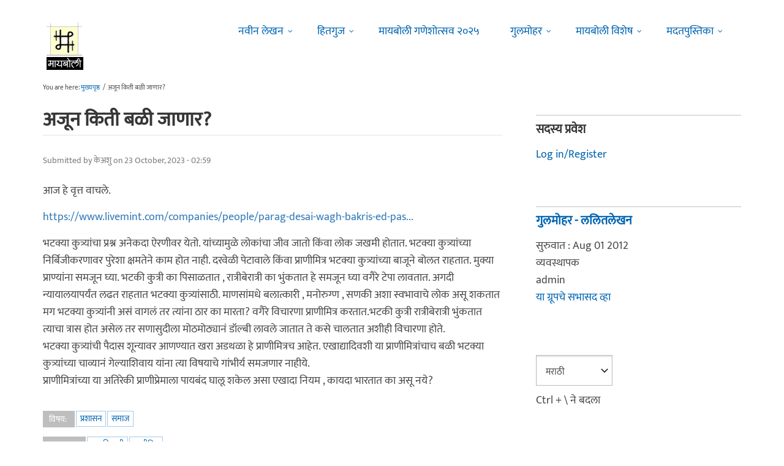

--- FILE ---
content_type: text/html; charset=utf-8
request_url: https://www.maayboli.com/node/84285
body_size: 23288
content:
<!DOCTYPE html>
<html lang="mr" dir="ltr"
  xmlns:content="http://purl.org/rss/1.0/modules/content/"
  xmlns:dc="http://purl.org/dc/terms/"
  xmlns:foaf="http://xmlns.com/foaf/0.1/"
  xmlns:og="http://ogp.me/ns#"
  xmlns:rdfs="http://www.w3.org/2000/01/rdf-schema#"
  xmlns:sioc="http://rdfs.org/sioc/ns#"
  xmlns:sioct="http://rdfs.org/sioc/types#"
  xmlns:skos="http://www.w3.org/2004/02/skos/core#"
  xmlns:xsd="http://www.w3.org/2001/XMLSchema#">

  <head profile="http://www.w3.org/1999/xhtml/vocab">
    <!--[if IE]><![endif]-->
<link rel="dns-prefetch" href="//pagead2.googlesyndication.com" />
<link rel="preconnect" href="https://pagead2.googlesyndication.com" />
<link rel="dns-prefetch" href="//dk5wv51hv3hj1.cloudfront.net" />
<link rel="preconnect" href="https://dk5wv51hv3hj1.cloudfront.net" />
<link rel="dns-prefetch" href="//maxcdn.bootstrapcdn.com" />
<link rel="preconnect" href="https://maxcdn.bootstrapcdn.com" />
<link rel="dns-prefetch" href="//fonts.gstatic.com" />
<link rel="preconnect" href="https://fonts.gstatic.com" crossorigin="" />
<link rel="dns-prefetch" href="//fonts.googleapis.com" />
<link rel="preconnect" href="https://fonts.googleapis.com" />
<link rel="dns-prefetch" href="//www.google-analytics.com" />
<link rel="preconnect" href="https://www.google-analytics.com" />
<link rel="dns-prefetch" href="//stats.g.doubleclick.net" />
<link rel="preconnect" href="https://stats.g.doubleclick.net" />
<meta http-equiv="Content-Type" content="text/html; charset=utf-8" />
<meta http-equiv="x-dns-prefetch-control" content="on" />
<link rel="dns-prefetch" href="//dk5wv51hv3hj1.cloudfront.net" />
<!--[if IE 9]>
<link rel="prefetch" href="//dk5wv51hv3hj1.cloudfront.net" />
<![endif]-->
<meta name="MobileOptimized" content="width" />
<meta name="HandheldFriendly" content="true" />
<meta name="viewport" content="width=device-width, initial-scale=1" />
<link rel="shortcut icon" href="https://dk5wv51hv3hj1.cloudfront.net/files/favicon_0.ico" type="image/vnd.microsoft.icon" />
<script type="application/ld+json">{
    "@context": "https://schema.org",
    "@graph": [
        {
            "@type": "Article",
            "headline": "अजून किती बळी जाणार?",
            "name": "अजून किती बळी जाणार?",
            "description": "आज हे वृत्त वाचले. https://www.livemint.com/companies/people/parag-desai-wagh-bakris-ed-pas...",
            "author": {
                "@type": "Person",
                "name": "केअशु",
                "url": "https://www.maayboli.com/user/58862"
            },
            "publisher": {
                "@type": "Organization",
                "@id": "https://maayboli.com",
                "name": "मायबोली - Maayboli",
                "url": "https://maayboli.com",
                "sameAs": "https://www.facebook.com/Maayboli/",
                "logo": {
                    "@type": "ImageObject",
                    "url": "https://dk5wv51hv3hj1.cloudfront.net/files/logos/main/maayboli_logo_73x90_1.png"
                }
            },
            "datePublished": "2023-10-23T02:59:32",
            "dateModified": "2023-10-23T02:59:32",
            "image": {
                "@type": "ImageObject",
                "representativeOfPage": "True",
                "url": ""
            },
            "mainEntityOfPage": "https://www.maayboli.com/node/84285",
            "about": [
                "गुलमोहर - ललितलेखन",
                "प्रशासन",
                "समाज"
            ]
        }
    ]
}</script>
<meta name="description" content="आज हे वृत्त वाचले. https://www.livemint.com/companies/people/parag-desai-wagh-bakris-ed-pas..." />
<meta name="keywords" content="भटकी कुत्री, प्राणीमित्र" />
<link rel="canonical" href="https://www.maayboli.com/node/84285" />
<link rel="shortlink" href="https://www.maayboli.com/node/84285" />
<meta property="al:android:package" content="com.maayboli.mbapp1" />
<link rel="alternate" href="android-app://com.maayboli.mbapp1/https/www.maayboli.com/node/84285" />
<meta property="al:android:app_name" content="मायबोली" />
    <title>अजून किती बळी जाणार? | Maayboli</title>
    <style type="text/css" media="all">
/* <![CDATA[ */
@font-face{font-family:'Ek Mukta';font-style:normal;font-weight:400;src:url(https://fonts.gstatic.com/l/font?kit=mem9YaCmzCuv3KJUDIYTcr4&skey=d65e051ac0f4d370&v=v25) format('woff'),url(https://fonts.gstatic.com/s/ekmukta/v25/mem9YaCmzCuv3KJUDIYTcr0.ttf) format('truetype')}
/* ]]> */
</style>
<link type="text/css" rel="stylesheet" href="https://dk5wv51hv3hj1.cloudfront.net/files/advagg_css/css__SlpkMH6d_NBZ1-7bdjQNcOwS8Xf6Lik3XVONdUPHlq8__shHzwCTvHIO20Jo8vK9quyuddTSBXYzX19F7zidb09k__09aerGDB_K9-xamslZRl3v05Nc2fnULxpJIbQ4MdpBc.css" media="all" />

<!--[if (IE 9)&(!IEMobile)]>
<link type="text/css" rel="stylesheet" href="https://dk5wv51hv3hj1.cloudfront.net/files/advagg_css/css__I4r7dKaFfl8gOAtRhc_s_CmUVxE1FkFPQ9fotMhV1DA__Whubzdv9zyTyeqdpEpouWE1QVQ0tGlMpbn3eJpTuHog__09aerGDB_K9-xamslZRl3v05Nc2fnULxpJIbQ4MdpBc.css" media="all" />
<![endif]-->
<link type="text/css" rel="stylesheet" href="https://dk5wv51hv3hj1.cloudfront.net/files/advagg_css/css__X3ICf2yXdzumWJleMmoHSJeIW_Se7mEb0eclGka8rv4__0SrCX3VfG3LKiLB2gigqtGqXjcyj7MblxbarzLknLwo__09aerGDB_K9-xamslZRl3v05Nc2fnULxpJIbQ4MdpBc.css" media="all" />
<style type="text/css" media="all">
/* <![CDATA[ */
#back-top{right:40px}#back-top span#button{background-color:#616161}#back-top span#button:hover{opacity:1;filter:alpha(opacity=1);background-color:#3b3b3b}span#link{display:none}
/* ]]> */
</style>

    <!-- HTML5 element support for IE6-8 -->
    <!--[if lt IE 9]>
      <script src="//html5shiv.googlecode.com/svn/trunk/html5.js"></script>
    <![endif]-->
    <script type="text/javascript">
<!--//--><![CDATA[//><!--
window.google_analytics_uacct = "UA-250696-1";
//--><!]]>
</script>
<script type="text/javascript">
<!--//--><![CDATA[//><!--
(function(i,s,o,g,r,a,m){i["GoogleAnalyticsObject"]=r;i[r]=i[r]||function(){(i[r].q=i[r].q||[]).push(arguments)},i[r].l=1*new Date();a=s.createElement(o),m=s.getElementsByTagName(o)[0];a.async=1;a.src=g;m.parentNode.insertBefore(a,m)})(window,document,"script","https://www.google-analytics.com/analytics.js","ga");ga("create", "UA-250696-1", {"cookieDomain":"auto"});ga("require", "linkid", "linkid.js");ga("require", "displayfeatures");ga("set", "dimension2", "0 sec");ga("set", "dimension3", "0 sec");ga("set", "dimension5", "anonymous user");ga("send", "pageview");// Feature detects Navigation Timing API support.
if (window.performance) {
  // Gets the number of milliseconds since page load
  // (and rounds the result since the value must be an integer).
  var timeSincePageLoad = Math.round(performance.now());

  // Sends the timing hit to Google Analytics.
  ga('send', 'timing', 'JS Dependencies', 'load', timeSincePageLoad);
}
//--><!]]>
</script>
  </head>
  <body class="html not-front not-logged-in one-sidebar sidebar-second page-node page-node- page-node-84285 node-type-grp-article og-context og-context-node og-context-node-36846 page-sidebar-disabled header-sidebar-disabled sff-5 slff-5 hff-5 pff-5 pdff-5 wide-sidebar" >
    <div id="skip-link">
      <a href="#main-content" class="element-invisible element-focusable">Skip to main content</a>
    </div>
        <!-- #header-container -->
<div id="header-container">
    
        <!-- #header -->
    <header id="header" class="clearfix with-header-side-not-empty container">

                <div id="header-side-container" class="clearfix">
                        <div id="logo-and-site-name-container">
                                <div id="logo" class="alternative-logo-inner">
                <a href="/" title="मुख्यपृष्ठ" rel="home"> <img src="https://dk5wv51hv3hj1.cloudfront.net/files/logos/inner/maayboli_logo_73x90_1.png" alt="मुख्यपृष्ठ" onerror="this.onerror=null; this.src='https://dk5wv51hv3hj1.cloudfront.net/sites/all/themes/maayboli706/logo.png'"/> </a>
                </div>
                                            </div>
                    </div>
        
        <div class="container">
            
            <!-- #header-inside -->
            <div id="header-inside" class="clearfix">
                <div class="row">

                                        <div id="header-main-container" class="clearfix">

                                                <div class="col-sm-12">
                            <!-- #header-first -->
                            <div id="header-first" class="clearfix">
                                <div class="header-area">
                                      <div class="region region-header">
    <div id="block-superfish-1" class="block block-superfish clearfix">

    
  <div class="content">
    <ul  id="superfish-1" class="menu sf-menu sf-main-menu sf-horizontal sf-style-none sf-total-items-6 sf-parent-items-5 sf-single-items-1"><li id="menu-243-1" class="first odd sf-item-1 sf-depth-1 sf-total-children-2 sf-parent-children-0 sf-single-children-2 menuparent"><a href="/new4me_all" title="नवीन लेखन" class="sf-depth-1 menuparent">नवीन लेखन</a><ul><li id="menu-8981-1" class="first odd sf-item-1 sf-depth-2 sf-no-children"><a href="/new4me_all" title="मायबोलीवर नवीन लेखन" class="sf-depth-2">मायबोलीवर नवीन लेखन</a></li><li id="menu-1829-1" class="last even sf-item-2 sf-depth-2 sf-no-children"><a href="/top20forall" title="मायबोलीवरचं, सध्याचं लोकप्रिय लेखन" class="sf-depth-2">निवडक मायबोली</a></li></ul></li><li id="menu-173-1" class="middle even sf-item-2 sf-depth-1 sf-total-children-3 sf-parent-children-0 sf-single-children-3 menuparent"><a href="/hitguj/index.html" title="हितगुज" class="sf-depth-1 menuparent">हितगुज</a><ul><li id="menu-256-1" class="first odd sf-item-1 sf-depth-2 sf-no-children"><a href="/hitguj/index.html" title="हितगुज-विषयानुसार" class="sf-depth-2">हितगुज-विषयानुसार</a></li><li id="menu-252-1" class="middle even sf-item-2 sf-depth-2 sf-no-children"><a href="/node/2201" title="माझ्या गावात" class="sf-depth-2">माझ्या गावात</a></li><li id="menu-257-1" class="last odd sf-item-3 sf-depth-2 sf-no-children"><a href="/hitguj/messages/board-topics.html" title="जुन्या हितगुजवर" class="sf-depth-2">जुन्या हितगुजवर</a></li></ul></li><li id="menu-5184-1" class="middle odd sf-item-3 sf-depth-1 sf-no-children"><a href="https://www.maayboli.com/ganeshotsav/2025" title="मायबोली गणेशोत्सव २०२५" class="sf-depth-1">मायबोली गणेशोत्सव २०२५</a></li><li id="menu-204-1" class="middle even sf-item-4 sf-depth-1 sf-total-children-10 sf-parent-children-0 sf-single-children-10 menuparent"><a href="/gulmohar" title="गुलमोहर" class="sf-depth-1 menuparent">गुलमोहर</a><ul><li id="menu-261-1" class="first odd sf-item-1 sf-depth-2 sf-no-children"><a href="/gulmohar/marathi-katha" title="कथा" class="sf-depth-2">कथा</a></li><li id="menu-262-1" class="middle even sf-item-2 sf-depth-2 sf-no-children"><a href="/gulmohar/marathi-lekh" title="ललित" class="sf-depth-2">लेख</a></li><li id="menu-263-1" class="middle odd sf-item-3 sf-depth-2 sf-no-children"><a href="/gulmohar/kavita" title="कविता" class="sf-depth-2">कविता</a></li><li id="menu-5012-1" class="middle even sf-item-4 sf-depth-2 sf-no-children"><a href="/gulmohar/marathi-gazal" title="मराठी गझल" class="sf-depth-2">गझल</a></li><li id="menu-264-1" class="middle odd sf-item-5 sf-depth-2 sf-no-children"><a href="/gulmohar/marathi-vinod" title="विनोदी लेखन" class="sf-depth-2">विनोदी लेखन</a></li><li id="menu-5010-1" class="middle even sf-item-6 sf-depth-2 sf-no-children"><a href="/gulmohar/chitrakala" title="चित्रकला" class="sf-depth-2">चित्रकला</a></li><li id="menu-5011-1" class="middle odd sf-item-7 sf-depth-2 sf-no-children"><a href="/gulmohar/photography" title="प्रकाशचित्रण" class="sf-depth-2">प्रकाशचित्रण</a></li><li id="menu-265-1" class="middle even sf-item-8 sf-depth-2 sf-no-children"><a href="/node/37112" title="विविध कला" class="sf-depth-2">विविध कला</a></li><li id="menu-1483-1" class="middle odd sf-item-9 sf-depth-2 sf-no-children"><a href="/gulmohar/marathi-balsahitya" title="" class="sf-depth-2">बालसाहित्य</a></li><li id="menu-199-1" class="last even sf-item-10 sf-depth-2 sf-no-children"><a href="/blog" title="रंगीबेरंगी" class="sf-depth-2">रंगीबेरंगी</a></li></ul></li><li id="menu-258-1" class="middle odd sf-item-5 sf-depth-1 sf-total-children-10 sf-parent-children-0 sf-single-children-10 menuparent"><a href="/vishesh" class="sf-depth-1 menuparent">मायबोली विशेष</a><ul><li id="menu-1960-1" class="first odd sf-item-1 sf-depth-2 sf-no-children"><a href="/node/1839" title="मायबोली - गुलमोहर मध्ये मायबोलीकरानी लिहिलेल्या कथा/लेख मालिका." class="sf-depth-2">लेखमालिका</a></li><li id="menu-270-1" class="middle even sf-item-2 sf-depth-2 sf-no-children"><a href="/node/5247" title="गणेशोत्सव" class="sf-depth-2">गणेशोत्सव</a></li><li id="menu-4756-1" class="middle odd sf-item-3 sf-depth-2 sf-no-children"><a href="/node/35318" title="मातृदिन" class="sf-depth-2">मातृदिन</a></li><li id="menu-269-1" class="middle even sf-item-4 sf-depth-2 sf-no-children"><a href="/node/5245" title="दिवाळी अंक" class="sf-depth-2">दिवाळी अंक</a></li><li id="menu-1530-1" class="middle odd sf-item-5 sf-depth-2 sf-no-children"><a href="/marathibhashadin" title="" class="sf-depth-2">मराठी भाषा दिवस</a></li><li id="menu-272-1" class="middle even sf-item-6 sf-depth-2 sf-no-children"><a href="/aksharvarta" title="अक्षरवार्ता" class="sf-depth-2">अक्षरवार्ता</a></li><li id="menu-1956-1" class="middle odd sf-item-7 sf-depth-2 sf-no-children"><a href="/node/35317" title="महिला दिन " class="sf-depth-2">महिला दिन</a></li><li id="menu-259-1" class="middle even sf-item-8 sf-depth-2 sf-no-children"><a href="/sanvaad" title="संवाद" class="sf-depth-2">संवाद</a></li><li id="menu-268-1" class="middle odd sf-item-9 sf-depth-2 sf-no-children"><a href="/karyashala" title="गझल कार्यशाळा" class="sf-depth-2">गझल कार्यशाळा</a></li><li id="menu-277-1" class="last even sf-item-10 sf-depth-2 sf-no-children"><a href="/tendulkar" title="विजय तेंडुलकर स्मृतिदिन" class="sf-depth-2">तेंडुलकर स्मृतिदिन</a></li></ul></li><li id="menu-174-1" class="last even sf-item-6 sf-depth-1 sf-total-children-2 sf-parent-children-0 sf-single-children-2 menuparent"><a href="/node/1500" title="मदतपुस्तिका" class="sf-depth-1 menuparent">मदतपुस्तिका</a><ul><li id="menu-175-1" class="first odd sf-item-1 sf-depth-2 sf-no-children"><a href="/about" class="sf-depth-2">आम्ही कोण?</a></li><li id="menu-176-1" class="last even sf-item-2 sf-depth-2 sf-no-children"><a href="/about_us/patrabhet.shtml" class="sf-depth-2">पत्रभेट</a></li></ul></li></ul>  </div>
</div>
  </div>
                                </div>
                            </div>
                            <!-- EOF:#header-first -->
                        </div>
                        
                        
                    </div>
                    
                    
                </div>
            </div>
            <!-- EOF: #header-inside -->

        </div>
            </header>
    <!-- EOF: #header -->
    </div>
<!-- EOF: #header-container -->



<!-- #page -->
<div id="page" class="clearfix">
    
    
    
     
    <!-- #breadcrumb -->
    <div id="breadcrumb" class="clearfix">
        <div class="container">
            <!-- #breadcrumb-inside -->
            <div id="breadcrumb-inside" class="clearfix">
                <div class="row">
                    <div class="col-md-12">
                        <div>You are here: <a href="/">मुख्यपृष्ठ</a> <span class="breadcrumb-separator">/</span>अजून किती बळी जाणार?</div>        
                    </div>
                </div>
            </div>
            <!-- EOF: #breadcrumb-inside -->
        </div>
    </div>
    <!-- EOF: #breadcrumb -->
    
    
    
    
    <!-- #main-content -->
    <div id="main-content" class="clearfix">
        <div class="container">
            <div class="row">

                <section class="col-md-8">

                    <!-- #main -->
                    <div id="main" class="clearfix main-area">

                                                <h1 class="title" id="page-title">अजून किती बळी जाणार?</h1>                        
                        <!-- #tabs -->
                                                    <div class="tabs">
                                                        </div>
                                                <!-- EOF: #tabs -->

                        
                        <!-- #action links -->
                                                <!-- EOF: #action links -->

                         
                          <div class="region region-content">
    <div id="block-system-main" class="block block-system clearfix">

    
  <div class="content">
    <article id="node-84285" class="node node-grp-article clearfix" about="/node/84285" typeof="sioc:Item foaf:Document">

      <header>
                  <span property="schema:name" content="अजून किती बळी जाणार?" class="rdf-meta element-hidden"></span><span property="sioc:num_replies" content="64" datatype="xsd:integer" class="rdf-meta element-hidden"></span>      
            
              <div class="node-info">
          <span property="dc:date dc:created" content="2023-10-23T02:59:32-04:00" datatype="xsd:dateTime" rel="sioc:has_creator">Submitted by <span class="username" xml:lang="" about="/user/58862" typeof="sioc:UserAccount" property="foaf:name" datatype="">केअशु</span> on 23 October, 2023 - 02:59</span>        </div>
      
    </header>
  
  <div class="content wordwrap clearfix ">
    <div class="field field-name-body field-type-text-with-summary field-label-hidden"><div class="field-items"><div class="field-item even" property="content:encoded"><p>आज हे वृत्त वाचले.</p>
<p><a href="https://www.livemint.com/companies/people/parag-desai-wagh-bakris-ed-passes-away-at-49-11698033479906.html" rel="nofollow">https://www.livemint.com/companies/people/parag-desai-wagh-bakris-ed-pas...</a></p>
<p>भटक्या कुत्र्यांचा प्रश्न अनेकदा ऐरणीवर येतो. यांच्यामुळे लोकांचा जीव जातो किंवा लोक जखमी होतात. भटक्या कुत्र्यांच्या निर्बिजीकरणावर पुरेशा क्षमतेने काम होत नाही. दरवेळी पेटावाले किंवा प्राणीमित्र भटक्या कुत्र्यांच्या बाजूने बोलत राहतात. मुक्या प्राण्यांना समजून घ्या. भटकी कुत्री का पिसाळतात , रात्रीबेरात्री का भुंकतात हे समजून घ्या वगैरे टेपा लावतात. अगदी न्यायालयापर्यंत लढत राहतात भटक्या कुत्र्यांसाठी. माणसांमधे बलात्कारी , मनोरुग्ण , सणकी अशा स्वभावाचे लोक असू शकतात मग भटक्या कुत्र्यांनी असं वागलं तर त्यांना ठार का मारता? वगैरे विचारणा प्राणीमित्र करतात.भटकी कुत्री रात्रीबेरात्री भुंकतात त्याचा त्रास होत असेल तर सणासुदीला मोठमोठ्यानं डॉल्बी लावले जातात ते कसे चालतात अशीही विचारणा होते.<br />
  भटक्या कुत्र्यांची पैदास शून्यावर आणण्यात खरा अडथळा हे प्राणीमित्रच आहेत. एखाद्यादिवशी या प्राणीमित्रांचाच बळी भटक्या कुत्र्यांच्या चाव्यानं गेल्याशिवाय यांना त्या विषयाचे गांभीर्य समजणार नाहीये.<br />
  प्राणीमित्रांच्या या अतिरेकी प्राणीप्रेमाला पायबंद घालू शकेल असा एखादा नियम , कायदा भारतात का असू नये?</p>
</div></div></div><div class="field field-name-taxonomy-vocabulary-1 field-type-taxonomy-term-reference field-label-above"><div class="field-label">विषय:&nbsp;</div><div class="field-items"><div class="field-item even"><a href="/taxonomy/term/164" typeof="skos:Concept" property="rdfs:label skos:prefLabel" datatype="">प्रशासन</a></div><div class="field-item odd"><a href="/taxonomy/term/32" typeof="skos:Concept" property="rdfs:label skos:prefLabel" datatype="">समाज</a></div></div></div><div class="field field-name-taxonomy-vocabulary-14 field-type-taxonomy-term-reference field-label-above"><div class="field-label">शब्दखुणा:&nbsp;</div><div class="field-items"><div class="field-item even"><a href="/taxonomy/term/31737" typeof="skos:Concept" property="rdfs:label skos:prefLabel" datatype="">भटकी कुत्री</a></div><div class="field-item odd"><a href="/taxonomy/term/11308" typeof="skos:Concept" property="rdfs:label skos:prefLabel" datatype="">प्राणीमित्र</a></div></div></div><div class="field field-name-og-group-ref field-type-entityreference field-label-above"><div class="field-label">Groups audience:&nbsp;</div><div class="field-items"><div class="field-item even" property=""><a href="https://www.maayboli.com/gulmohar/marathi-lekh">गुलमोहर - ललितलेखन</a></div></div></div><div class="field field-name-group-content-access field-type-list-integer field-label-above"><div class="field-label">Group content visibility:&nbsp;</div><div class="field-items"><div class="field-item even">Use group defaults</div></div></div><div class="rrssb"><div class="rrssb-prefix">शेअर करा</div><ul class="rrssb-buttons"><li class="rrssb-whatsapp"><a href="whatsapp://send?text=%E0%A4%85%E0%A4%9C%E0%A5%82%E0%A4%A8%20%E0%A4%95%E0%A4%BF%E0%A4%A4%E0%A5%80%20%E0%A4%AC%E0%A4%B3%E0%A5%80%20%E0%A4%9C%E0%A4%BE%E0%A4%A3%E0%A4%BE%E0%A4%B0%3F https%3A%2F%2Fwww.maayboli.com%2Fnode%2F84285" class="popup"><span class="rrssb-icon"></span><span class="rrssb-text">whatsapp</span></a></li><li class="rrssb-facebook"><a href="https://www.facebook.com/sharer/sharer.php?u=https%3A%2F%2Fwww.maayboli.com%2Fnode%2F84285" class="popup"><span class="rrssb-icon"></span><span class="rrssb-text">facebook</span></a></li><li class="rrssb-twitter"><a href="https://twitter.com/intent/tweet?text=%E0%A4%85%E0%A4%9C%E0%A5%82%E0%A4%A8%20%E0%A4%95%E0%A4%BF%E0%A4%A4%E0%A5%80%20%E0%A4%AC%E0%A4%B3%E0%A5%80%20%E0%A4%9C%E0%A4%BE%E0%A4%A3%E0%A4%BE%E0%A4%B0%3F&url=https%3A%2F%2Fwww.maayboli.com%2Fnode%2F84285" class="popup"><span class="rrssb-icon"></span><span class="rrssb-text">twitter</span></a></li><li class="rrssb-googleplus"><a href="https://plus.google.com/share?url=https%3A%2F%2Fwww.maayboli.com%2Fnode%2F84285" class="popup"><span class="rrssb-icon"></span><span class="rrssb-text">google+</span></a></li><li class="rrssb-pinterest"><a href="http://pinterest.com/pin/create/link/?url=https%3A%2F%2Fwww.maayboli.com%2Fnode%2F84285&media=https%3A%2F%2Fdk5wv51hv3hj1.cloudfront.net%2Fsites%2Fall%2Fthemes%2Fmaayboli706%2Flogo.png&description=%E0%A4%85%E0%A4%9C%E0%A5%82%E0%A4%A8%20%E0%A4%95%E0%A4%BF%E0%A4%A4%E0%A5%80%20%E0%A4%AC%E0%A4%B3%E0%A5%80%20%E0%A4%9C%E0%A4%BE%E0%A4%A3%E0%A4%BE%E0%A4%B0%3F" class="popup"><span class="rrssb-icon"></span><span class="rrssb-text">pinterest</span></a></li><li class="rrssb-email"><a href="mailto:?subject=%E0%A4%85%E0%A4%9C%E0%A5%82%E0%A4%A8%20%E0%A4%95%E0%A4%BF%E0%A4%A4%E0%A5%80%20%E0%A4%AC%E0%A4%B3%E0%A5%80%20%E0%A4%9C%E0%A4%BE%E0%A4%A3%E0%A4%BE%E0%A4%B0%3F&body=https%3A%2F%2Fwww.maayboli.com%2Fnode%2F84285" ><span class="rrssb-icon"></span><span class="rrssb-text">email</span></a></li></ul></div>  </div>

      <!-- #node-bottom -->
    <div id="node-bottom" class="clearfix">
      <div class="node-bottom-area">
        <div id="block-block-96" class="block block-block clearfix">

    
  <div class="content">
    <script async src="https://pagead2.googlesyndication.com/pagead/js/adsbygoogle.js"></script>
<!-- maayboli-below-author -->
<ins class="adsbygoogle"
     style="display:block"
     data-ad-client="ca-pub-8044004752870682"
     data-ad-slot="4168528923"
     data-ad-format="auto"
     data-full-width-responsive="true"></ins>
<script>
     (adsbygoogle = window.adsbygoogle || []).push({});
</script>  </div>
</div>
      </div>
    </div>
    <!-- EOF:#node-bottom -->
  
      <footer>
      <ul class="links inline"><li class="comment_forbidden first last"><span><a href="/user/login?destination=node/84285%23comment-form">Log in</a> or <a href="/user/register?destination=node/84285%23comment-form">register</a> to post comments</span></li>
</ul>    </footer>
  
  <section id="comments" class="comment-wrapper divider">
  
    <nav>
    <h2 class="element-invisible">Pages</h2><div class="item-list"><ul class="pager"><li class="pager-current first">1</li>
<li class="pager-item"><a title="Go to page 2" href="/node/84285?page=1">2</a></li>
<li class="pager-item"><a title="Go to page 3" href="/node/84285?page=2">3</a></li>
<li class="pager-next"><a title="Go to next page" href="/node/84285?page=1">पुढे &gt;</a></li>
<li class="pager-last last"><a title="Go to last page" href="/node/84285?page=2">शेवट »</a></li>
</ul></div>  </nav>
    
  <a id="comment-4952118"></a>
<article class="comment clearfix" about="/comment/4952118#comment-4952118" typeof="sioc:Post sioct:Comment">

  
  <div class="content clearfix">
   

        <h3 property="dc:title" datatype="" class="title"><a href="/comment/4952118#comment-4952118" class="permalink" rel="bookmark">पूर्ण सहमत.</a></h3>
        
    <span rel="sioc:reply_of" resource="/node/84285" class="rdf-meta element-hidden"></span><div class="field field-name-comment-body field-type-text-long field-label-hidden"><div class="field-items"><div class="field-item even" property="content:encoded"><p>पूर्ण सहमत.</p>
</div></div></div>        <div class="submitted">
            <span property="dc:date dc:created" content="2023-10-23T03:04:46-04:00" datatype="xsd:dateTime" rel="sioc:has_creator">Submitted by <span class="username" xml:lang="" about="/user/30013" typeof="sioc:UserAccount" property="foaf:name" datatype="">मामी</span> on 23 October, 2023 - 03:04</span>    </div>
    <ul class="links inline"><li class="comment_forbidden first last"><span><a href="/user/login?destination=node/84285%23comment-form">Log in</a> or <a href="/user/register?destination=node/84285%23comment-form">register</a> to post comments</span></li>
</ul>  </div>

</article><a id="comment-4952121"></a>
<article class="comment clearfix" about="/comment/4952121#comment-4952121" typeof="sioc:Post sioct:Comment">

  
  <div class="content clearfix">
   

        <h3 property="dc:title" datatype="" class="title"><a href="/comment/4952121#comment-4952121" class="permalink" rel="bookmark">मध्य प्रदेश आणि छत्तीसगड</a></h3>
        
    <span rel="sioc:reply_of" resource="/node/84285" class="rdf-meta element-hidden"></span><div class="field field-name-comment-body field-type-text-long field-label-hidden"><div class="field-items"><div class="field-item even" property="content:encoded"><p>मध्य प्रदेश आणि छत्तीसगड राज्यांमधून जे ४ लेनचे हायवे जातात त्या रस्त्यांवर भाकड गुरांमुळे होणाऱ्या अपघातांचे प्रमाण प्रचंड आहे.  बीफ बॅन झाल्या पासून हे अपघात वाढले आहेत.</p>
<p><a href="https://www.thehindu.com/news/national/other-states/over-900-deaths-in-accidents-caused-by-stray-cattle-in-haryana-in-five-years/article65753193.ece" title="https://www.thehindu.com/news/national/other-states/over-900-deaths-in-accidents-caused-by-stray-cattle-in-haryana-in-five-years/article65753193.ece" rel="nofollow">https://www.thehindu.com/news/national/other-states/over-900-deaths-in-accidents-caused-by-stray-cattle-in-haryana-in-five-years/article65753193.ece</a></p>
</div></div></div>        <div class="submitted">
            <span property="dc:date dc:created" content="2023-10-23T03:14:00-04:00" datatype="xsd:dateTime" rel="sioc:has_creator">Submitted by <span class="username" xml:lang="" about="/user/78025" typeof="sioc:UserAccount" property="foaf:name" datatype="">झम्पू दामलू</span> on 23 October, 2023 - 03:14</span>    </div>
    <ul class="links inline"><li class="comment_forbidden first last"><span><a href="/user/login?destination=node/84285%23comment-form">Log in</a> or <a href="/user/register?destination=node/84285%23comment-form">register</a> to post comments</span></li>
</ul>  </div>

</article><a id="comment-4952315"></a>
<article class="comment clearfix" about="/comment/4952315#comment-4952315" typeof="sioc:Post sioct:Comment">

  
  <div class="content clearfix">
   

        <h3 property="dc:title" datatype="" class="title"><a href="/comment/4952315#comment-4952315" class="permalink" rel="bookmark">भारतात इतके लिंचिंग नी आणि</a></h3>
        
    <span rel="sioc:reply_of" resource="/node/84285" class="rdf-meta element-hidden"></span><div class="field field-name-comment-body field-type-text-long field-label-hidden"><div class="field-items"><div class="field-item even" property="content:encoded"><p>भारतात इतके लिंचिंग नी आणि काय नी काय करतात. पाकिस्तानमध्ये घुसुन अतिरेक्यांना मारतात आणि साधी कुत्री मारता येत नाहीत? विष बिष नाही घालत का परस्पर? करताय काय!<br />
भारत आणि रशिया म्हशीचे मांस निर्यात करार साईन अप करतंय ना?</p>
</div></div></div>        <div class="submitted">
            <span property="dc:date dc:created" content="2023-10-23T16:59:23-04:00" datatype="xsd:dateTime" rel="sioc:has_creator">Submitted by <span class="username" xml:lang="" about="/user/8461" typeof="sioc:UserAccount" property="foaf:name" datatype="">अमितव</span> on 23 October, 2023 - 16:59</span>    </div>
    <ul class="links inline"><li class="comment_forbidden first last"><span><a href="/user/login?destination=node/84285%23comment-form">Log in</a> or <a href="/user/register?destination=node/84285%23comment-form">register</a> to post comments</span></li>
</ul>  </div>

</article><a id="comment-4952338"></a>
<article class="comment clearfix" about="/comment/4952338#comment-4952338" typeof="sioc:Post sioct:Comment">

  
  <div class="content clearfix">
   

        <h3 property="dc:title" datatype="" class="title"><a href="/comment/4952338#comment-4952338" class="permalink" rel="bookmark">प्राणीमीत्रांनी प्राण्यांना</a></h3>
        
    <span rel="sioc:reply_of" resource="/node/84285" class="rdf-meta element-hidden"></span><div class="field field-name-comment-body field-type-text-long field-label-hidden"><div class="field-items"><div class="field-item even" property="content:encoded"><p>प्राणीमीत्रांनी प्राण्यांना पकडण्याविरुद्ध किंवा निर्बीजीकरण करण्याविरुद्ध काही कायदा पास होणे थांबवले असे काही उदाहरण आहे का तुमच्याकडे ? किंवा असलेले कायदे एन्फॉर्स करण्यात खूप मोठ्या प्रमाणावर अडथळे आणले असे काही ? मला तर शासन व्यवस्थेचा आळशीपणा दिसतो. जर प्राणीमित्र लोकांनी शासनाला मोकळीक दिली तर विश्व भटक्या कुत्र्यांपासून मुक्त नंदनवन होईल असा लेखाचा सूर आहे. शासनाला कचऱ्याचे कंटेनर वेळेवर उचलण्याची मोकळीक आहे ना ? उचलतात का ? नाही. भटके कुत्रे अश्या कचऱ्यावरच जगतात, हवेवर नाही.</p>
<p>म्हणजे सगळी साधनसंपत्ती आणि पब्लिक सपोर्ट आहे शासनाकडे. पण जबाबदारी कुणाची तर प्राणीमित्रांची. हास्यास्पद.</p>
</div></div></div>        <div class="submitted">
            <span property="dc:date dc:created" content="2023-10-24T00:21:05-04:00" datatype="xsd:dateTime" rel="sioc:has_creator">Submitted by <span class="username" xml:lang="" about="/user/77502" typeof="sioc:UserAccount" property="foaf:name" datatype="">कॉमी</span> on 24 October, 2023 - 00:21</span>    </div>
    <ul class="links inline"><li class="comment_forbidden first last"><span><a href="/user/login?destination=node/84285%23comment-form">Log in</a> or <a href="/user/register?destination=node/84285%23comment-form">register</a> to post comments</span></li>
</ul>  </div>

</article><a id="comment-4952339"></a>
<article class="comment clearfix" about="/comment/4952339#comment-4952339" typeof="sioc:Post sioct:Comment">

  
  <div class="content clearfix">
   

        <h3 property="dc:title" datatype="" class="title"><a href="/comment/4952339#comment-4952339" class="permalink" rel="bookmark">पूर्वी भटके कुत्रे   पकडून</a></h3>
        
    <span rel="sioc:reply_of" resource="/node/84285" class="rdf-meta element-hidden"></span><div class="field field-name-comment-body field-type-text-long field-label-hidden"><div class="field-items"><div class="field-item even" property="content:encoded"><p>पूर्वी भटके कुत्रे   पकडून नॅशनल पार्कमध्ये बिबळ्यांना खाद्य म्हणून सोडले जायचे. भटक्या कुत्र्यांची संख्या कमी व्हावी म्हणून त्यांना मारायला न्यायालयाने बंदी घातली आहे.   आता त्यांना रिलोकेट करण्यावरही बंदी आहे.</p>
<p> कुत्र्यांना ठार करणे , त्रास देणे  हाही गुन्हा आहे. </p>
<p> भटक्या कुत्र्यांना खायला घालणार्‍या फीडर्सना आडकाठी करणे,  धमकावणे, त्यांना तुमच्या घरी नेऊन खायला घाला असे सांगणे यासाठी  तुमच्यावर पोलिस केस होऊ शकते.</p>
<p>उलट सोसायट्यांनी आवारातल्या कुत्र्यांसाठी निवारा आणि अन्नपाण्याची सोय करावी असे न्यायालयाचे आदेश आहेत.</p>
<p>भटक्या  कुत्र्यामांजरांवर  कुटुंबनियोजनाच्या (?) शस्त्रक्रिया करून त्यांची संख्या आटोक्यात ठेवण्याचा प्रयत्न  केला जातो, पण तो पुरे पडत नाही. मुंबई मनपाने नुकताच यासाठी पंधरवडा की सप्ताह पाळला होता. हे काम स्वयंसेवी संस्थांना आउट सोर्स केले आहे आणि त्यासाठी त्यांना पैसे दिले जातात. अशा  संस्था कमी आहेत आणि  त्यांना आपले काम करायला जागा मिळणे कठीण जाते.</p>
<p>भटक्या कुत्र्यामांजरांना खाऊ पिऊ  कसं केव्हा कुठे घालायचे याबद्दलही न्यायालयाने की अ‍ॅनिमल वेल्फेअर बोर्डाने नियम केले आहेत.  सोसायटीच्या प्रवेशद्वाराशी नको.  अधिक रहदारीच्या वेळी नको, इ.</p>
<p> आमच्या भागातील वरिष्ठ पोलिस अधिकारी प्राणीप्रेमी आहेत. त्यांच्या फेसबुक पेजवर  रोज त्यांचे भटक्या कुत्र्या मांजरांसोबतचे फोटो असतात. त्या पोलिस  स्टेशनमध्येही भटक्या    कुत्र्यांना मुक्तद्वार आहे. पंख्याखाली मस्त    झोपलेल्या कुत्र्यांचा फोटो त्यांनी शेअर केला.  </p>
<p>या बातमीनंतर  मला त्या पोलिस अधिकार्‍याच्या पोस्ट्स वारंवार दिसू लागल्या. एका महिन्यात दोन सोसायट्याच्या पदाधिकार्‍यांना  फीडर्सना त्रास दिला म्हणून पोलिस  स्टेशनला बोलावल्याचे  दिसले.</p>
<p>आमच्या समोरच्या सोसायटीत दोन  कुत्रे आहेत.   ते कुत्रे  गेटमधून आत शिरणार्‍या, त्यांच्यामते  संशयास्पद लोकांवर भुंकतातच.  कधीकधी  दुचाक्यांचा पाठलाग करतात.    दोन शाळांतली मुले या रस्त्याने जात येत असतात.  त्यातील काही या कुत्र्यांच्या  भुंकण्याचं प्रकरण कळल्यापासून त्यांना येताजाता आवाज करून चिडवतात.<br />
सोसायटीत एक डिस्पेन्सरी आहे. तिथे येणार्‍या पेशंट्सनाही हे कुत्रे घाबरवतात.<br />
आमच्या शेजार्‍यांच्या केअर टेकरवर आमच्या गेटमधून बाहेर पडताना दोन्ही कुत्र्यांनी   एकत्र हल्ला केला व त्यातला एक त्या इसमाला चावला.<br />
कुत्र्यांना आपल्या मनातली भीती वाचता  येते आणि  घाबरलेल्याच्या ते पाठी लागतात. सॉर्ट ऑफ    डिमेंटर्स. काल आमच्या वरच्या घरातला  ११-१२ वर्षाचा मुलगा  त्याचा मित्र खेळा यला येण्याची वाट पाहत रस्त्यावर  उभा होता. कुत्रे दुसर्‍या कोणावर तरी भुंकायला म्हणून समोरून गेटबाहेर आले. तेव्हा हा मुलगा घाबरून पळाला. तर एक कुत्रा त्याच्या मागे लागला. सुदैवाने  चावला नाही. पण  यापूर्वी मुलांनाही चावला आहे.</p>
<p>कुत्रे अशावेळी कोणावर धावून जात असतील , भुंकत असतील तर अशावेळी  फीडर फॅमिली तिथेच उभी  असली, तिथून जात असली तरी  आपण त्या  गावचेच नाही असं करते.</p>
<p>सध्या मी मॉर्निंग वॉकला जाताना  दोन फुटाची एक काठी घेऊन जातो. वाटेत  दोन जागा अशा आहेत  जिथे  सात आठ कुत्री असतात.  त्यांनी  काही ठरवले तर त्यांच्यापुढे  त्या काठीने निभाव लागेल का माहीत नाही.  तसंच कुत्र्यांना काठीने घाबरवणे हेही आक्षेपार्ह आहे म्हणे.</p>
<p>सर्वोच्च न्यायालयात सुनावणीच्या वेळी एका वकिलाच्या हाताला बँडेज होतं. तो कारमधून बाहेर पडताच भटक्या कुत्र्यांनी त्याच्यावर हल्ला केला होता. सरन्यायाधीशांनी बँडेज पाहून चौकशी केली आणि मग  त्यांच्या त्यांच्या भटक्या कुत्र्यांच्या  भीतीदायक  अनुभवाची चर्चा झाली.   suo moto action घेणार का ते कळले नाही.</p>
<p>त्याआधी काही दिवस   रेबीज होऊन मेलेल्या एका मुलाचा व्हिडियो व्हायरल झाला होता. कुत्रा चावल्या चावल्या इंजेक्शनचा कोर्स सुरू करणे आवश्यक आहे. एकदा रेबीज झाला की काही उपाय नाही.  आणि मृत्यू फार भयानक होतो. मुलाला कोणत्याही हॉस्पिटलने अ‍ॅडमिट  करून घेतले  नाही. तो वाहनात वडिलांच्या मांडीवर  रडत असल्याची क्लिप फिरत होती.</p>
<p>काही देशांमध्ये भटक्या कुत्र्यांना समाज  - फीडर्स, हॉटेल्स - भरपूर खायला घालतो.  मग ते सुस्तावतात आणि कोणाला त्रास देत नाहीत  (म्हणे).</p>
<p> मुंबईत अनेक वर्षांपासून बर्‍याच भागात कचर्‍याचे ते गोलाकार उघडे डबे नाहीत. आता प्रत्येक सोसायटीला झाकण असलेली बिन मिळते आणि  त्यांनी ती ठरावीक ठिकाणी  ठरावीक  वेळी  आणून ठेवायची असते. त्यामुळे कुत्र्यांना आधीसारखं  कुठे खायला शोधायची सोय  राहिलेली नाही.</p>
</div></div></div>        <div class="submitted">
            <span property="dc:date dc:created" content="2023-10-24T00:26:06-04:00" datatype="xsd:dateTime" rel="sioc:has_creator">Submitted by <span class="username" xml:lang="" about="/user/27927" typeof="sioc:UserAccount" property="foaf:name" datatype="">भरत.</span> on 24 October, 2023 - 00:26</span>    </div>
    <ul class="links inline"><li class="comment_forbidden first last"><span><a href="/user/login?destination=node/84285%23comment-form">Log in</a> or <a href="/user/register?destination=node/84285%23comment-form">register</a> to post comments</span></li>
</ul>  </div>

</article><a id="comment-4952340"></a>
<article class="comment clearfix" about="/comment/4952340#comment-4952340" typeof="sioc:Post sioct:Comment">

  
  <div class="content clearfix">
   

        <h3 property="dc:title" datatype="" class="title"><a href="/comment/4952340#comment-4952340" class="permalink" rel="bookmark">कॉमी, आमच्या समोरच्या</a></h3>
        
    <span rel="sioc:reply_of" resource="/node/84285" class="rdf-meta element-hidden"></span><div class="field field-name-comment-body field-type-text-long field-label-hidden"><div class="field-items"><div class="field-item even" property="content:encoded"><p>कॉमी, आमच्या समोरच्या सोसायटीतली  अमुक कुत्रे चावतात म्हणून मनपात तक्रार  आल्यावर मनपावाले कुत्रे पकडायला आले होते. तेव्हा  प्राणिमैत्रिणीने धावत येऊन   ती कुत्री  न्यायला मनाई केली. तिने सध्या फीडिंग करायचे काम एका तरुणाला दिले आहे.  कुत्र्यांना सोसायटीपासून लांब रस्त्याच्या टोकाला जिथे इमारती नाहीत, तिथे नेऊन  खायला घाला असे  सोसायटीतल्या एकाने सांगितल्यावर  - प्राणिमैत्रिणीने रस्त्यावर खायला घालणे चुकीचे नाही. मी काही सोसायटीत खायला घालत नाहीए (यावरून आधी सोसायटीच्या मी टिंगमध्ये बराच गदारोळ झाला होता)<br />
असं ठणकावलं. व त्या तरुणाला सांगितलं, की पुन्हा कोणी अडवलं तर १०० वर फोन करून मी त्या प्राणिप्रेमी पोलिस अधिकार्‍याचे नाव घेऊन, त्यांच्याशी बोल असे सांगितले. </p>
<p>भटक्या कुत्र्यांना मारू नये, रिलोकेट करू नये,  फीडर्सना त्रास देऊ नये हे  निर्णय  प्राणीप्रेमींनीच न्यायालयात जाऊन मिळवले आहेत. अर्थात  या सगळ्या गोष्टी (मारू नये इ.)  मला योग्य वाटतात. पण त्याच वेळी भटक्या कुत्र्यांची भीतीही वाटते.</p>
</div></div></div>        <div class="submitted">
            <span property="dc:date dc:created" content="2023-10-24T00:33:40-04:00" datatype="xsd:dateTime" rel="sioc:has_creator">Submitted by <span class="username" xml:lang="" about="/user/27927" typeof="sioc:UserAccount" property="foaf:name" datatype="">भरत.</span> on 24 October, 2023 - 00:33</span>    </div>
    <ul class="links inline"><li class="comment_forbidden first last"><span><a href="/user/login?destination=node/84285%23comment-form">Log in</a> or <a href="/user/register?destination=node/84285%23comment-form">register</a> to post comments</span></li>
</ul>  </div>

</article><a id="comment-4952341"></a>
<article class="comment clearfix" about="/comment/4952341#comment-4952341" typeof="sioc:Post sioct:Comment">

  
  <div class="content clearfix">
   

        <h3 property="dc:title" datatype="" class="title"><a href="/comment/4952341#comment-4952341" class="permalink" rel="bookmark">BTW   या  पराग देसाईंनी</a></h3>
        
    <span rel="sioc:reply_of" resource="/node/84285" class="rdf-meta element-hidden"></span><div class="field field-name-comment-body field-type-text-long field-label-hidden"><div class="field-items"><div class="field-item even" property="content:encoded"><p>BTW   या  पराग देसाईंनी सुद्धा भटक्या कुत्र्यांसाठी काम  केले आहे (देणग्या,  दवाखाने, शेल्टर्स इ.)</p>
</div></div></div>        <div class="submitted">
            <span property="dc:date dc:created" content="2023-10-24T00:39:20-04:00" datatype="xsd:dateTime" rel="sioc:has_creator">Submitted by <span class="username" xml:lang="" about="/user/27927" typeof="sioc:UserAccount" property="foaf:name" datatype="">भरत.</span> on 24 October, 2023 - 00:39</span>    </div>
    <ul class="links inline"><li class="comment_forbidden first last"><span><a href="/user/login?destination=node/84285%23comment-form">Log in</a> or <a href="/user/register?destination=node/84285%23comment-form">register</a> to post comments</span></li>
</ul>  </div>

</article><a id="comment-4952347"></a>
<article class="comment clearfix" about="/comment/4952347#comment-4952347" typeof="sioc:Post sioct:Comment">

  
  <div class="content clearfix">
   

        <h3 property="dc:title" datatype="" class="title"><a href="/comment/4952347#comment-4952347" class="permalink" rel="bookmark">भटके भिकारी माणसं दिसतात</a></h3>
        
    <span rel="sioc:reply_of" resource="/node/84285" class="rdf-meta element-hidden"></span><div class="field field-name-comment-body field-type-text-long field-label-hidden"><div class="field-items"><div class="field-item even" property="content:encoded"><p>भटके भिकारी माणसं दिसतात त्याचं सरकारला काय वाटत नाही. कुत्रे लांबची गोष्ट आहे.</p>
</div></div></div>        <div class="submitted">
            <span property="dc:date dc:created" content="2023-10-24T01:16:10-04:00" datatype="xsd:dateTime" rel="sioc:has_creator">Submitted by <span class="username" xml:lang="" about="/user/68879" typeof="sioc:UserAccount" property="foaf:name" datatype="">बोकलत</span> on 24 October, 2023 - 01:16</span>    </div>
    <ul class="links inline"><li class="comment_forbidden first last"><span><a href="/user/login?destination=node/84285%23comment-form">Log in</a> or <a href="/user/register?destination=node/84285%23comment-form">register</a> to post comments</span></li>
</ul>  </div>

</article><a id="comment-4952350"></a>
<article class="comment clearfix" about="/comment/4952350#comment-4952350" typeof="sioc:Post sioct:Comment">

  
  <div class="content clearfix">
   

        <h3 property="dc:title" datatype="" class="title"><a href="/comment/4952350#comment-4952350" class="permalink" rel="bookmark">मला पण हे कुत्र क्युट वाटतात</a></h3>
        
    <span rel="sioc:reply_of" resource="/node/84285" class="rdf-meta element-hidden"></span><div class="field field-name-comment-body field-type-text-long field-label-hidden"><div class="field-items"><div class="field-item even" property="content:encoded"><p>मला पण हे कुत्रे क्युट वाटतात पण हे प्राणी प्रेमी वात आणतात. आमच्या एरियात दोन चार कुत्री आहेत त्यांना मी एकदा हटकल तर ते माणसं सारखे बाजूला झाले पण बाजूची प्राणी प्रेमी बाई कुत्र्यासारखी अंगावर आली. मी पण भडकलो बोललो एव्हढा पुळका आहे तर घरी ने आणि बांध. तडक बाजारात गेलो आणि कुत्र्याचा पट्टा आणला. एका कुत्र्याच्या गळ्यात बांधला आणि बोललो घे तुझा कुत्रा. बाई चांगलीच भांबावून गेली. तिच्या घरापर्यंत कुत्रा घेऊन पाठीवर गेलो. जाताना कुत्र्याशी गप्पा मारत होतो. कुत्र्याला बोललो ही बघ तुझी नवीन मम्मी. मम्मी तुला आता चिकन मटण देणार,  हाडं देणार, दुधू देणार. कुत्रं पण शेपटी हलवत मस्त चालत होतं. घरी पोहचल्यावर बाईला बोललो मी डेंजर माणूस आहे रस्त्याने चालताना गप्प होतीस म्हणून कुत्रा परत घेऊन जातोय यापुढे माझ्यासमोर असा थिल्लरपणा करशील तर तुला आणि कुत्र्याला एकच रूममधे डांबून ठेवीन. त्यानंतर ती बाई दोन दिवस तापाने आजारी होती.</p>
</div></div></div>        <div class="submitted">
            <span property="dc:date dc:created" content="2023-10-24T01:36:13-04:00" datatype="xsd:dateTime" rel="sioc:has_creator">Submitted by <span class="username" xml:lang="" about="/user/68879" typeof="sioc:UserAccount" property="foaf:name" datatype="">बोकलत</span> on 24 October, 2023 - 01:36</span>    </div>
    <ul class="links inline"><li class="comment_forbidden first last"><span><a href="/user/login?destination=node/84285%23comment-form">Log in</a> or <a href="/user/register?destination=node/84285%23comment-form">register</a> to post comments</span></li>
</ul>  </div>

</article><a id="comment-4952390"></a>
<article class="comment clearfix" about="/comment/4952390#comment-4952390" typeof="sioc:Post sioct:Comment">

  
  <div class="content clearfix">
   

        <h3 property="dc:title" datatype="" class="title"><a href="/comment/4952390#comment-4952390" class="permalink" rel="bookmark">भरत, एक मिनिटभर मला तुम्ही</a></h3>
        
    <span rel="sioc:reply_of" resource="/node/84285" class="rdf-meta element-hidden"></span><div class="field field-name-comment-body field-type-text-long field-label-hidden"><div class="field-items"><div class="field-item even" property="content:encoded"><p>भरत, एक मिनिटभर मला तुम्ही आमच्याच सोसायटीत रहाताय असे वाटले... अगदी असेच आमचेपण अनुभव आहेत.</p>
</div></div></div>        <div class="submitted">
            <span property="dc:date dc:created" content="2023-10-24T04:58:23-04:00" datatype="xsd:dateTime" rel="sioc:has_creator">Submitted by <span class="username" xml:lang="" about="/user/40090" typeof="sioc:UserAccount" property="foaf:name" datatype="">धनवन्ती</span> on 24 October, 2023 - 04:58</span>    </div>
    <ul class="links inline"><li class="comment_forbidden first last"><span><a href="/user/login?destination=node/84285%23comment-form">Log in</a> or <a href="/user/register?destination=node/84285%23comment-form">register</a> to post comments</span></li>
</ul>  </div>

</article><a id="comment-4952392"></a>
<article class="comment clearfix" about="/comment/4952392#comment-4952392" typeof="sioc:Post sioct:Comment">

  
  <div class="content clearfix">
   

        <h3 property="dc:title" datatype="" class="title"><a href="/comment/4952392#comment-4952392" class="permalink" rel="bookmark">मी स्वतः dog owner आहे पण</a></h3>
        
    <span rel="sioc:reply_of" resource="/node/84285" class="rdf-meta element-hidden"></span><div class="field field-name-comment-body field-type-text-long field-label-hidden"><div class="field-items"><div class="field-item even" property="content:encoded"><p>मी स्वतः dog owner आहे पण तरीही उपद्रवी dog lover नाही. मला stray dogs बद्दल कणभरही प्रेम नाही (कारणं वर भरतने लिहिलेली आहेत तीच). Stray dogs पेक्षा मला प्राणीप्रेमी (incl कबुतरांना खायला घालणारे) लोकांची जास्त चीड आहे. कुत्र्यांची आवड आहे तर स्वतःच्या घरात का ठेवत नाहीत. सोसयटीच्या जीवावर यांना प्राणीप्रेम का दाखवायचं असतं? ना त्यांना कंट्रोल करतात, ना त्यांची शी-शु साफ करतात. फक्त खायला घालणे म्हणजे  प्रेम का?<br />
जे लोक खरोखर कुत्रा पाळतात, ते त्या कुत्र्याला घरात ठेवतात, हजारो रुपये औषधपाण्यासाठी घालतात, वेळच्या वेळेला खायला घालणे, shampoo करणे, vaccines, शि-शु साफ करण्याची जबाबदारी घेतात.<br />
(अपवाद वगळता) प्राणीप्रेमी वरवर सोयीस्कर तेवढच प्रेम करतात, मग बाकी जगाला कितीही त्रास झाला तरी चालेल.</p>
</div></div></div>        <div class="submitted">
            <span property="dc:date dc:created" content="2023-10-24T05:21:23-04:00" datatype="xsd:dateTime" rel="sioc:has_creator">Submitted by <span class="username" xml:lang="" about="/user/13062" typeof="sioc:UserAccount" property="foaf:name" datatype="">मीरा..</span> on 24 October, 2023 - 05:21</span>    </div>
    <ul class="links inline"><li class="comment_forbidden first last"><span><a href="/user/login?destination=node/84285%23comment-form">Log in</a> or <a href="/user/register?destination=node/84285%23comment-form">register</a> to post comments</span></li>
</ul>  </div>

</article><a id="comment-4952399"></a>
<article class="comment clearfix" about="/comment/4952399#comment-4952399" typeof="sioc:Post sioct:Comment">

  
  <div class="content clearfix">
   

        <h3 property="dc:title" datatype="" class="title"><a href="/comment/4952399#comment-4952399" class="permalink" rel="bookmark">अगदी योग्य मुद्दा  आहे.</a></h3>
        
    <span rel="sioc:reply_of" resource="/node/84285" class="rdf-meta element-hidden"></span><div class="field field-name-comment-body field-type-text-long field-label-hidden"><div class="field-items"><div class="field-item even" property="content:encoded"><p>अगदी योग्य मुद्दा  आहे.</p>
</div></div></div>        <div class="submitted">
            <span property="dc:date dc:created" content="2023-10-24T05:56:38-04:00" datatype="xsd:dateTime" rel="sioc:has_creator">Submitted by <span class="username" xml:lang="" about="/user/59294" typeof="sioc:UserAccount" property="foaf:name" datatype="">मानव पृथ्वीकर</span> on 24 October, 2023 - 05:56</span>    </div>
    <ul class="links inline"><li class="comment_forbidden first last"><span><a href="/user/login?destination=node/84285%23comment-form">Log in</a> or <a href="/user/register?destination=node/84285%23comment-form">register</a> to post comments</span></li>
</ul>  </div>

</article><a id="comment-4952400"></a>
<article class="comment clearfix" about="/comment/4952400#comment-4952400" typeof="sioc:Post sioct:Comment">

  
  <div class="content clearfix">
   

        <h3 property="dc:title" datatype="" class="title"><a href="/comment/4952400#comment-4952400" class="permalink" rel="bookmark">मीरा यांच्याशी सहमत, मीही </a></h3>
        
    <span rel="sioc:reply_of" resource="/node/84285" class="rdf-meta element-hidden"></span><div class="field field-name-comment-body field-type-text-long field-label-hidden"><div class="field-items"><div class="field-item even" property="content:encoded"><p>मीरा यांच्याशी सहमत, मीही  भुभु पालक आहे पण काही करता फक्त प्राणिप्रेमी म्हणून मिरवणारे डोक्यात जातात</p>
<p>वरती नसबंदी संदर्भात मुद्दा आला आहे त्यासंदर्भात एक स्वयंसेवी संस्थेशी बोललो त्यांनी सांगीतले की महापालिका कडे पुरेसे मनुष्यबळ आणि निधी असतो पण ते काम टाळायला बघतात<br />
नसबंदी केल्यावर पुढे आठवडाभर भुभ्याची काळजी घ्यावी लागते जखम असते ती<br />
पण हा सगळा व्याप पालिकेला नको असतो<br />
स्वयंसेवी संस्था ना औटसोर्स करतात पण त्यासाठी इतकी तुटपुंजी रक्कम दिली जाते की त्यात ऑपरेशन सोडा एक आठवड्याची बिस्किटे येतात जेमतेम<br />
एकूणच प्रचंड अनास्था हेच कारण</p>
<p>दुसरीकडे म्हणजे सो कॉल्ड माणूस म्हणवून घेणाऱ्या लोकांनी या भटक्या कुत्र्यांवर केलेले अत्याचार पाहिले तर काटा येतो अंगावर<br />
तापलेले तेल ओतणे, शेपटीला फटाके बांधणे, अंगावरून गाडी नेणे, डोळे फोडणे, गच्चीवरून खाली टाकून देणे, बांधून ठेऊन काठीने मारून पायाची हाडे मोडणे <img src="https://dk5wv51hv3hj1.cloudfront.net/files/smiley/packs/hitguj/sad.gif" alt="Sad" class="smly" /></p>
<p>कुत्रा चावतो तो त्याचा स्थायीभाव आहे पण या विकृत लोकांचे काय करायचे?</p>
</div></div></div>        <div class="submitted">
            <span property="dc:date dc:created" content="2023-10-24T06:11:02-04:00" datatype="xsd:dateTime" rel="sioc:has_creator">Submitted by <span class="username" xml:lang="" about="/user/24968" typeof="sioc:UserAccount" property="foaf:name" datatype="">आशुचँप</span> on 24 October, 2023 - 06:11</span>    </div>
    <ul class="links inline"><li class="comment_forbidden first last"><span><a href="/user/login?destination=node/84285%23comment-form">Log in</a> or <a href="/user/register?destination=node/84285%23comment-form">register</a> to post comments</span></li>
</ul>  </div>

</article><a id="comment-4952408"></a>
<article class="comment clearfix" about="/comment/4952408#comment-4952408" typeof="sioc:Post sioct:Comment">

  
  <div class="content clearfix">
   

        <h3 property="dc:title" datatype="" class="title"><a href="/comment/4952408#comment-4952408" class="permalink" rel="bookmark">जी लोक कुत्री पाळतात त्यांचा</a></h3>
        
    <span rel="sioc:reply_of" resource="/node/84285" class="rdf-meta element-hidden"></span><div class="field field-name-comment-body field-type-text-long field-label-hidden"><div class="field-items"><div class="field-item even" property="content:encoded"><p>जी लोक कुत्री पाळतात त्यांचा पण त्रास च असतो लोकांना.<br />
  सार्वजनिक जागेत.<br />
म्हणजे रस्त्यावर, सोसायटी आवारात ही पाळीव कुत्री संडास आणि मूत्र विसर्जन करतात.<br />
त्यांचे मालक बिलकुल ती केलेली घाण साफ करत नाहीत.<br />
त्या मुळे अनेक वेळा अनेक ठिकाणी हाणामाऱ्या पण झालेल्या आहेत..</p>
<p>भटक्या कुत्र्या न विषयी म्हणाल तर ती एक समस्या आहेच.<br />
    ही भटकी कुत्री सरासरी देशी जातीची असतात.<br />
अस्सल भारतीय.<br />
 सरकार नी माध्यम मार्ग शोधावा..एकदा मोठ्  भूखंड त्या साठी विकसित करावा .<br />
अशा भटक्या कुत्र्या न साठी.<br />
  अनेक प्रजाती जगातून नष्ट होत आहेत.<br />
ही प्रजात पण जपने गरजेचे आहे.</p>
</div></div></div>        <div class="submitted">
            <span property="dc:date dc:created" content="2023-10-24T07:03:51-04:00" datatype="xsd:dateTime" rel="sioc:has_creator">Submitted by <span class="username" xml:lang="" about="/user/80498" typeof="sioc:UserAccount" property="foaf:name" datatype="">Hemant 333</span> on 24 October, 2023 - 07:03</span>    </div>
    <ul class="links inline"><li class="comment_forbidden first last"><span><a href="/user/login?destination=node/84285%23comment-form">Log in</a> or <a href="/user/register?destination=node/84285%23comment-form">register</a> to post comments</span></li>
</ul>  </div>

</article><a id="comment-4952410"></a>
<article class="comment clearfix" about="/comment/4952410#comment-4952410" typeof="sioc:Post sioct:Comment">

  
  <div class="content clearfix">
   

        <h3 property="dc:title" datatype="" class="title"><a href="/comment/4952410#comment-4952410" class="permalink" rel="bookmark">मी पण भूभू पालक आहे . मीरा</a></h3>
        
    <span rel="sioc:reply_of" resource="/node/84285" class="rdf-meta element-hidden"></span><div class="field field-name-comment-body field-type-text-long field-label-hidden"><div class="field-items"><div class="field-item even" property="content:encoded"><p>मी पण भूभू पालक आहे . मीरा यांच्या प्रतिसादाला +१००००००</p>
</div></div></div>        <div class="submitted">
            <span property="dc:date dc:created" content="2023-10-24T07:13:44-04:00" datatype="xsd:dateTime" rel="sioc:has_creator">Submitted by <span class="username" xml:lang="" about="/user/35788" typeof="sioc:UserAccount" property="foaf:name" datatype="">जाई.</span> on 24 October, 2023 - 07:13</span>    </div>
    <ul class="links inline"><li class="comment_forbidden first last"><span><a href="/user/login?destination=node/84285%23comment-form">Log in</a> or <a href="/user/register?destination=node/84285%23comment-form">register</a> to post comments</span></li>
</ul>  </div>

</article><a id="comment-4952415"></a>
<article class="comment clearfix" about="/comment/4952415#comment-4952415" typeof="sioc:Post sioct:Comment">

  
  <div class="content clearfix">
   

        <h3 property="dc:title" datatype="" class="title"><a href="/comment/4952415#comment-4952415" class="permalink" rel="bookmark">https://twitter.com/pfaindia</a></h3>
        
    <span rel="sioc:reply_of" resource="/node/84285" class="rdf-meta element-hidden"></span><div class="field field-name-comment-body field-type-text-long field-label-hidden"><div class="field-items"><div class="field-item even" property="content:encoded"><p><a href="https://twitter.com/pfaindia" rel="nofollow">https://twitter.com/pfaindia</a></p>
<p> पराग देसाईंचा मृत्यू कुत्र्यांनी केलेल्या हल्ल्यामुळे झाला नाही हे हॉस्पिटलचं स्टेटमेंट त्यांनी आवर्जून शेअर केलं आहे.<br /><a href="https://twitter.com/pfaindia/status/1716656382160883809" rel="nofollow">https://twitter.com/pfaindia/status/1716656382160883809</a>  त्यांच्या अंगावर कुत्र्यांच्या चावण्याच्या किंवा हल्ल्याच्या खुणा नव्हत्या, असं हॉस्पिटल म्हणतंय. संस्था म्हणतेय त्यांना आधी ब्रेन हॅमरेज झाला आणि ते पडले.</p>
</div></div></div>        <div class="submitted">
            <span property="dc:date dc:created" content="2023-10-24T07:33:23-04:00" datatype="xsd:dateTime" rel="sioc:has_creator">Submitted by <span class="username" xml:lang="" about="/user/27927" typeof="sioc:UserAccount" property="foaf:name" datatype="">भरत.</span> on 24 October, 2023 - 07:33</span>    </div>
    <ul class="links inline"><li class="comment_forbidden first last"><span><a href="/user/login?destination=node/84285%23comment-form">Log in</a> or <a href="/user/register?destination=node/84285%23comment-form">register</a> to post comments</span></li>
</ul>  </div>

</article><a id="comment-4952416"></a>
<article class="comment clearfix" about="/comment/4952416#comment-4952416" typeof="sioc:Post sioct:Comment">

  
  <div class="content clearfix">
   

        <h3 property="dc:title" datatype="" class="title"><a href="/comment/4952416#comment-4952416" class="permalink" rel="bookmark">त्याच ट्विटर हँडलवरून.</a></h3>
        
    <span rel="sioc:reply_of" resource="/node/84285" class="rdf-meta element-hidden"></span><div class="field field-name-comment-body field-type-text-long field-label-hidden"><div class="field-items"><div class="field-item even" property="content:encoded"><p><img src="https://dk5wv51hv3hj1.cloudfront.net/files/u27927/AWB.jpg" width="1080" height="1080" alt="AWB.jpg" /><br />
त्याच ट्विटर हँडलवरून.</p>
</div></div></div>        <div class="submitted">
            <span property="dc:date dc:created" content="2023-10-24T07:34:02-04:00" datatype="xsd:dateTime" rel="sioc:has_creator">Submitted by <span class="username" xml:lang="" about="/user/27927" typeof="sioc:UserAccount" property="foaf:name" datatype="">भरत.</span> on 24 October, 2023 - 07:34</span>    </div>
    <ul class="links inline"><li class="comment_forbidden first last"><span><a href="/user/login?destination=node/84285%23comment-form">Log in</a> or <a href="/user/register?destination=node/84285%23comment-form">register</a> to post comments</span></li>
</ul>  </div>

</article><a id="comment-4952419"></a>
<article class="comment clearfix" about="/comment/4952419#comment-4952419" typeof="sioc:Post sioct:Comment">

  
  <div class="content clearfix">
   

        <h3 property="dc:title" datatype="" class="title"><a href="/comment/4952419#comment-4952419" class="permalink" rel="bookmark">भरत अगदी योग्य आहे तुमचे.</a></h3>
        
    <span rel="sioc:reply_of" resource="/node/84285" class="rdf-meta element-hidden"></span><div class="field field-name-comment-body field-type-text-long field-label-hidden"><div class="field-items"><div class="field-item even" property="content:encoded"><p>भरत अगदी योग्य आहे तुमचे.<br />
देसाई  चा मृत्यू ब्रेन hamrage मुळेच झाला आहे.<br />
पण मेंढरं सारखी  वृत्ती मीडिया नी  दाखवली आणि एक सारखी head लाईन देवून बातमी दिली.<br />
भटक्या कुत्र्या न मुळे त्यांचा मृत्यू झाला म्हणून.</p>
</div></div></div>        <div class="submitted">
            <span property="dc:date dc:created" content="2023-10-24T07:37:53-04:00" datatype="xsd:dateTime" rel="sioc:has_creator">Submitted by <span class="username" xml:lang="" about="/user/80498" typeof="sioc:UserAccount" property="foaf:name" datatype="">Hemant 333</span> on 24 October, 2023 - 07:37</span>    </div>
    <ul class="links inline"><li class="comment_forbidden first last"><span><a href="/user/login?destination=node/84285%23comment-form">Log in</a> or <a href="/user/register?destination=node/84285%23comment-form">register</a> to post comments</span></li>
</ul>  </div>

</article><a id="comment-4952423"></a>
<article class="comment clearfix" about="/comment/4952423#comment-4952423" typeof="sioc:Post sioct:Comment">

  
  <div class="content clearfix">
   

        <h3 property="dc:title" datatype="" class="title"><a href="/comment/4952423#comment-4952423" class="permalink" rel="bookmark">तो माझा मुद्दा नाही. समजा</a></h3>
        
    <span rel="sioc:reply_of" resource="/node/84285" class="rdf-meta element-hidden"></span><div class="field field-name-comment-body field-type-text-long field-label-hidden"><div class="field-items"><div class="field-item even" property="content:encoded"><p>तो माझा मुद्दा नाही. समजा भटक्या कुत्र्यांपासून पळताना ते पडल्यामुळे ब्रेन हॅमरेज झाला असेल तर? ते  भटक्या कुत्र्यांपासून पळत होते हे त्या संस्थेने नाकारलेले नाही.  त्यांच्या  मृत्यूबद्दल आधी   दु:ख व्यक्त करायची  तसदीही घेतलेली नाही.<br />
आणि  देसाईंचा  एकवेळ झाला नसेल,  पण भटक्या कुत्र्यांमुळे कोणाचाच मृत्यू झाला नाही , असं आहे का? </p>
<p>तुम्ही इथे सुद्धा  नेहमीप्रमाणे फाटे फोडायला आला असाल तर  भटकी कुत्री तुमच्या मागे लागावीत अशा शुभेच्छा तुम्हांला देईन.</p>
</div></div></div>        <div class="submitted">
            <span property="dc:date dc:created" content="2023-10-24T07:48:03-04:00" datatype="xsd:dateTime" rel="sioc:has_creator">Submitted by <span class="username" xml:lang="" about="/user/27927" typeof="sioc:UserAccount" property="foaf:name" datatype="">भरत.</span> on 24 October, 2023 - 07:48</span>    </div>
    <ul class="links inline"><li class="comment_forbidden first last"><span><a href="/user/login?destination=node/84285%23comment-form">Log in</a> or <a href="/user/register?destination=node/84285%23comment-form">register</a> to post comments</span></li>
</ul>  </div>

</article><a id="comment-4952428"></a>
<article class="comment clearfix" about="/comment/4952428#comment-4952428" typeof="sioc:Post sioct:Comment">

  
  <div class="content clearfix">
   

        <h3 property="dc:title" datatype="" class="title"><a href="/comment/4952428#comment-4952428" class="permalink" rel="bookmark">भरत आणि मीरा +१</a></h3>
        
    <span rel="sioc:reply_of" resource="/node/84285" class="rdf-meta element-hidden"></span><div class="field field-name-comment-body field-type-text-long field-label-hidden"><div class="field-items"><div class="field-item even" property="content:encoded"><p>भरत आणि मीरा +१<br />
----------<br /><a href="https://www.india.com/news/india/dog-owner-attacked-as-her-dog-was-barking-dies-of-heart-attack-later-3941867/" title="डी" rel="nofollow">कुत्र्यामुळे हार्ट अटॅक</a></p>
</div></div></div>        <div class="submitted">
            <span property="dc:date dc:created" content="2023-10-24T07:59:16-04:00" datatype="xsd:dateTime" rel="sioc:has_creator">Submitted by <span class="username" xml:lang="" about="/user/64500" typeof="sioc:UserAccount" property="foaf:name" datatype="">अni</span> on 24 October, 2023 - 07:59</span>    </div>
    <ul class="links inline"><li class="comment_forbidden first last"><span><a href="/user/login?destination=node/84285%23comment-form">Log in</a> or <a href="/user/register?destination=node/84285%23comment-form">register</a> to post comments</span></li>
</ul>  </div>

</article><a id="comment-4952431"></a>
<article class="comment clearfix" about="/comment/4952431#comment-4952431" typeof="sioc:Post sioct:Comment">

  
  <div class="content clearfix">
   

        <h3 property="dc:title" datatype="" class="title"><a href="/comment/4952431#comment-4952431" class="permalink" rel="bookmark">भारतात भटकी कुत्री जास्त</a></h3>
        
    <span rel="sioc:reply_of" resource="/node/84285" class="rdf-meta element-hidden"></span><div class="field field-name-comment-body field-type-text-long field-label-hidden"><div class="field-items"><div class="field-item even" property="content:encoded"><p>भारतात भटकी कुत्री जास्त असण्याची कारण.<br />
१) लोक आपली पाlळीव कुत्री नंतर रस्त्यावर सोडून देतात.<br />
२) किंवा लोक पाळीव कुत्र्यांना रस्त्यावर फिरण्यास मोकळीक देतात.<br />
३) योग्य प्रकारे त्यांची नसबंदी केली जात नाही त्या मुळे त्यांची संख्या वाढते.<br />
४)रस्तावर कचरा असाच उघडा पडलेला असतो त्या मध्ये फेकलेले अन्न असते .<br />
ते कुत्र्यांची अन्न ची गरज भागवते.</p>
</div></div></div>        <div class="submitted">
            <span property="dc:date dc:created" content="2023-10-24T08:21:55-04:00" datatype="xsd:dateTime" rel="sioc:has_creator">Submitted by <span class="username" xml:lang="" about="/user/80498" typeof="sioc:UserAccount" property="foaf:name" datatype="">Hemant 333</span> on 24 October, 2023 - 08:21</span>    </div>
    <ul class="links inline"><li class="comment_forbidden first last"><span><a href="/user/login?destination=node/84285%23comment-form">Log in</a> or <a href="/user/register?destination=node/84285%23comment-form">register</a> to post comments</span></li>
</ul>  </div>

</article><a id="comment-4952435"></a>
<article class="comment clearfix" about="/comment/4952435#comment-4952435" typeof="sioc:Post sioct:Comment">

  
  <div class="content clearfix">
   

        <h3 property="dc:title" datatype="" class="title"><a href="/comment/4952435#comment-4952435" class="permalink" rel="bookmark">मला हॉस्टेलमध्ये कुथे चावलेले</a></h3>
        
    <span rel="sioc:reply_of" resource="/node/84285" class="rdf-meta element-hidden"></span><div class="field field-name-comment-body field-type-text-long field-label-hidden"><div class="field-items"><div class="field-item even" property="content:encoded"><p>मला हॉस्टेलमध्ये कुत्रे चावलेले आहे. ही कुत्री उगाचच्या उगाच आक्रमक असतात. दे आर हॉरिबल!!!</p>
</div></div></div>        <div class="submitted">
            <span property="dc:date dc:created" content="2023-10-24T09:38:35-04:00" datatype="xsd:dateTime" rel="sioc:has_creator">Submitted by <span class="username" xml:lang="" about="/user/71579" typeof="sioc:UserAccount" property="foaf:name" datatype="">धनश्री-</span> on 24 October, 2023 - 09:38</span>    </div>
    <ul class="links inline"><li class="comment_forbidden first last"><span><a href="/user/login?destination=node/84285%23comment-form">Log in</a> or <a href="/user/register?destination=node/84285%23comment-form">register</a> to post comments</span></li>
</ul>  </div>

</article><a id="comment-4952439"></a>
<article class="comment clearfix" about="/comment/4952439#comment-4952439" typeof="sioc:Post sioct:Comment">

  
  <div class="content clearfix">
   

        <h3 property="dc:title" datatype="" class="title"><a href="/comment/4952439#comment-4952439" class="permalink" rel="bookmark">भटक्या कुत्र्यांचा त्रास खरेच</a></h3>
        
    <span rel="sioc:reply_of" resource="/node/84285" class="rdf-meta element-hidden"></span><div class="field field-name-comment-body field-type-text-long field-label-hidden"><div class="field-items"><div class="field-item even" property="content:encoded"><p>भटक्या कुत्र्यांचा त्रास खरेच बेकार आणि जीवघेणा आहे.<br />
ते भुंकतात वगैरे ठीक आहे. पण रात्री खरेच बेकार भीती वाटते त्यांची.<br />
मुंबईत राहायला असताना कधी जाणवली नव्हती. तिकडची लाईफ स्टाईल आणि नाईट लाईफ वेगळी होती.<br />
पण नवी मुंबईमध्ये आधी वाशीला राहताना रात्री बारा नंतर रस्त्याला भीती वाटायची. सासुरवाडी चालत पाच मिनिट असल्याने रोज पोरांना घेऊन जाणे व्हायचे. कधी परतताना बारा वाजले तर ओला कॅब करून परत यायचो. पाच मिनिटे रमतगमत फुकटात चालावे तिथे सव्वाशे रुपये खर्च करणे परवडले असा विचार करायचो ते फक्त आणि फक्त कुत्र्यांच्या भीतीने. चावला मुलाला चुकून एखादा तर कितीला पडायचे...</p>
<p>सुदैवाने आता जिथे राहतो तिथे रात्री बरीच जाग असते. कुत्र्यांची भीती कमी वाटते. रात्री दीड दोन वाजताही जाग असल्याने मुलांसोबत फिरताना काही वाटत नाही.</p>
<p>किबहूना नवीन घर शोधताना मी आवर्जून रात्रीचे त्या एरियात जाऊन फिरायचो आणि तिथे कितपत जाग असते, कुत्र्यांचा त्रास असतो का वगैरे चेक करायचो. रात्रीचे बाहेर फिरणे खूप असल्याने एवढा हा प्रश्न माझ्यासाठी महत्त्वाचा होता.</p>
</div></div></div>        <div class="submitted">
            <span property="dc:date dc:created" content="2023-10-24T09:24:22-04:00" datatype="xsd:dateTime" rel="sioc:has_creator">Submitted by <span class="username" xml:lang="" about="/user/57027" typeof="sioc:UserAccount" property="foaf:name" datatype="">ऋन्मेऽऽष</span> on 24 October, 2023 - 09:24</span>    </div>
    <ul class="links inline"><li class="comment_forbidden first last"><span><a href="/user/login?destination=node/84285%23comment-form">Log in</a> or <a href="/user/register?destination=node/84285%23comment-form">register</a> to post comments</span></li>
</ul>  </div>

</article><a id="comment-4952440"></a>
<article class="comment clearfix" about="/comment/4952440#comment-4952440" typeof="sioc:Post sioct:Comment">

  
  <div class="content clearfix">
   

        <h3 property="dc:title" datatype="" class="title"><a href="/comment/4952440#comment-4952440" class="permalink" rel="bookmark">कॉमी, शासन इतर कुठलेही प्रश्न</a></h3>
        
    <span rel="sioc:reply_of" resource="/node/84285" class="rdf-meta element-hidden"></span><div class="field field-name-comment-body field-type-text-long field-label-hidden"><div class="field-items"><div class="field-item even" property="content:encoded"><p>कॉमी, शासन इतर कुठलेही प्रश्न सोडवायला जितके निरुत्साहाने तयार असते तेवढेच या बाबतीत. या बाबतील प्राणीमित्रांचा आणि त्यांनी केलेल्या कोर्टकेसेसचा दबाव असल्याने त्यांचं.. म्हणजे शासनाचं आणखी फावतं. त्यामुळे रोख प्राणीमित्रांवर असल्यास वावगं नाही.<br />
भरत +१.</p>
</div></div></div>        <div class="submitted">
            <span property="dc:date dc:created" content="2023-10-24T09:31:20-04:00" datatype="xsd:dateTime" rel="sioc:has_creator">Submitted by <span class="username" xml:lang="" about="/user/8461" typeof="sioc:UserAccount" property="foaf:name" datatype="">अमितव</span> on 24 October, 2023 - 09:31</span>    </div>
    <ul class="links inline"><li class="comment_forbidden first last"><span><a href="/user/login?destination=node/84285%23comment-form">Log in</a> or <a href="/user/register?destination=node/84285%23comment-form">register</a> to post comments</span></li>
</ul>  </div>

</article><a id="comment-4952445"></a>
<article class="comment clearfix" about="/comment/4952445#comment-4952445" typeof="sioc:Post sioct:Comment">

  
  <div class="content clearfix">
   

        <h3 property="dc:title" datatype="" class="title"><a href="/comment/4952445#comment-4952445" class="permalink" rel="bookmark">आमच्या कॉलनीत एके काळी 19</a></h3>
        
    <span rel="sioc:reply_of" resource="/node/84285" class="rdf-meta element-hidden"></span><div class="field field-name-comment-body field-type-text-long field-label-hidden"><div class="field-items"><div class="field-item even" property="content:encoded"><p>आमच्या कॉलनीत एके काळी 19 भटकी कुत्री होती.  माझा नवरा रात्री 10-11 ला यायचा तर काही कुत्री कारच्या आजूबाजूला धिंगाणा घालून मग जायची.  नवरा कार लावून जिने चढून  दारात सुखरूप दिसल्यावरच जिवात जीव येत असे.<br />
आता संख्या कमी झाली तरी उपद्रव आहेच.</p>
</div></div></div>        <div class="submitted">
            <span property="dc:date dc:created" content="2023-10-24T09:59:47-04:00" datatype="xsd:dateTime" rel="sioc:has_creator">Submitted by <span class="username" xml:lang="" about="/user/4900" typeof="sioc:UserAccount" property="foaf:name" datatype="">प्रज्ञा९</span> on 24 October, 2023 - 09:59</span>    </div>
    <ul class="links inline"><li class="comment_forbidden first last"><span><a href="/user/login?destination=node/84285%23comment-form">Log in</a> or <a href="/user/register?destination=node/84285%23comment-form">register</a> to post comments</span></li>
</ul>  </div>

</article><a id="comment-4952462"></a>
<article class="comment clearfix" about="/comment/4952462#comment-4952462" typeof="sioc:Post sioct:Comment">

  
  <div class="content clearfix">
   

        <h3 property="dc:title" datatype="" class="title"><a href="/comment/4952462#comment-4952462" class="permalink" rel="bookmark">हे ललित लेखन आहे ?</a></h3>
        
    <span rel="sioc:reply_of" resource="/node/84285" class="rdf-meta element-hidden"></span><div class="field field-name-comment-body field-type-text-long field-label-hidden"><div class="field-items"><div class="field-item even" property="content:encoded"><p>हे ललित लेखन आहे ?</p>
</div></div></div>        <div class="submitted">
            <span property="dc:date dc:created" content="2023-10-24T11:17:44-04:00" datatype="xsd:dateTime" rel="sioc:has_creator">Submitted by <span class="username" xml:lang="" about="/user/69128" typeof="sioc:UserAccount" property="foaf:name" datatype="">चुन्नाड</span> on 24 October, 2023 - 11:17</span>    </div>
    <ul class="links inline"><li class="comment_forbidden first last"><span><a href="/user/login?destination=node/84285%23comment-form">Log in</a> or <a href="/user/register?destination=node/84285%23comment-form">register</a> to post comments</span></li>
</ul>  </div>

</article><a id="comment-4952476"></a>
<article class="comment clearfix" about="/comment/4952476#comment-4952476" typeof="sioc:Post sioct:Comment">

  
  <div class="content clearfix">
   

        <h3 property="dc:title" datatype="" class="title"><a href="/comment/4952476#comment-4952476" class="permalink" rel="bookmark">कुत्रे आणि टीसी हे जो घाबरतो</a></h3>
        
    <span rel="sioc:reply_of" resource="/node/84285" class="rdf-meta element-hidden"></span><div class="field field-name-comment-body field-type-text-long field-label-hidden"><div class="field-items"><div class="field-item even" property="content:encoded"><p>कुत्रे आणि टीसी हे जो घाबरतो त्याच्याच मागे लागतात. मी या दोन्ही प्राण्यांजवळून जराही विचलित न होता जातो. माझ्या वाटेला आतापर्यंत कुठलाच कुत्रा वा टीसी आलेला नाही.</p>
</div></div></div>        <div class="submitted">
            <span property="dc:date dc:created" content="2023-10-24T11:34:51-04:00" datatype="xsd:dateTime" rel="sioc:has_creator">Submitted by <span class="username" xml:lang="" about="/user/80892" typeof="sioc:UserAccount" property="foaf:name" datatype="">धाग्या</span> on 24 October, 2023 - 11:34</span>    </div>
    <ul class="links inline"><li class="comment_forbidden first last"><span><a href="/user/login?destination=node/84285%23comment-form">Log in</a> or <a href="/user/register?destination=node/84285%23comment-form">register</a> to post comments</span></li>
</ul>  </div>

</article><a id="comment-4952487"></a>
<article class="comment clearfix" about="/comment/4952487#comment-4952487" typeof="sioc:Post sioct:Comment">

  
  <div class="content clearfix">
   

        <h3 property="dc:title" datatype="" class="title"><a href="/comment/4952487#comment-4952487" class="permalink" rel="bookmark">(No subject)</a></h3>
        
    <span rel="sioc:reply_of" resource="/node/84285" class="rdf-meta element-hidden"></span><div class="field field-name-comment-body field-type-text-long field-label-hidden"><div class="field-items"><div class="field-item even" property="content:encoded"><p><img src="https://dk5wv51hv3hj1.cloudfront.net/files/smiley/packs/hitguj/lol.gif" alt="Lol" class="smly" /></p>
</div></div></div>        <div class="submitted">
            <span property="dc:date dc:created" content="2023-10-24T11:52:36-04:00" datatype="xsd:dateTime" rel="sioc:has_creator">Submitted by <span class="username" xml:lang="" about="/user/59294" typeof="sioc:UserAccount" property="foaf:name" datatype="">मानव पृथ्वीकर</span> on 24 October, 2023 - 11:52</span>    </div>
    <ul class="links inline"><li class="comment_forbidden first last"><span><a href="/user/login?destination=node/84285%23comment-form">Log in</a> or <a href="/user/register?destination=node/84285%23comment-form">register</a> to post comments</span></li>
</ul>  </div>

</article><a id="comment-4952488"></a>
<article class="comment clearfix" about="/comment/4952488#comment-4952488" typeof="sioc:Post sioct:Comment">

  
  <div class="content clearfix">
   

        <h3 property="dc:title" datatype="" class="title"><a href="/comment/4952488#comment-4952488" class="permalink" rel="bookmark">माझ्या पूर्ण आयुष्यात भटक्या</a></h3>
        
    <span rel="sioc:reply_of" resource="/node/84285" class="rdf-meta element-hidden"></span><div class="field field-name-comment-body field-type-text-long field-label-hidden"><div class="field-items"><div class="field-item even" property="content:encoded"><p>माझ्या पूर्ण आयुष्यात भटक्या कुत्र्यांनी कधीच त्रास दिला नाही<br />
पण  पाळीव लाडक्या कुत्र्यांचा त्रास मात्र झाला आहे.<br />
  संडास,आणि मूत्र बिन्धास्त रस्त्यावर करायला ह्यांचे मालक सकाळी सकाळी ह्यांना सार्वजनिक ठिकाणी फिरवत असतात</p>
</div></div></div>        <div class="submitted">
            <span property="dc:date dc:created" content="2023-10-24T11:57:04-04:00" datatype="xsd:dateTime" rel="sioc:has_creator">Submitted by <span class="username" xml:lang="" about="/user/80498" typeof="sioc:UserAccount" property="foaf:name" datatype="">Hemant 333</span> on 24 October, 2023 - 11:57</span>    </div>
    <ul class="links inline"><li class="comment_forbidden first last"><span><a href="/user/login?destination=node/84285%23comment-form">Log in</a> or <a href="/user/register?destination=node/84285%23comment-form">register</a> to post comments</span></li>
</ul>  </div>

</article><a id="comment-4952490"></a>
<article class="comment clearfix" about="/comment/4952490#comment-4952490" typeof="sioc:Post sioct:Comment">

  
  <div class="content clearfix">
   

        <h3 property="dc:title" datatype="" class="title"><a href="/comment/4952490#comment-4952490" class="permalink" rel="bookmark">अर्धी मुंबई उघड्यावर संडास</a></h3>
        
    <span rel="sioc:reply_of" resource="/node/84285" class="rdf-meta element-hidden"></span><div class="field field-name-comment-body field-type-text-long field-label-hidden"><div class="field-items"><div class="field-item even" property="content:encoded"><p>अर्धी मुंबई उघड्यावर संडास आणि मूत्र विसर्जन करते.<br />
काही दुटप्पी लोकांना कुत्र्यांनी केलेलं दिसतं.<br />
अशा दुटप्पी लोकांच्या मताला कचर्‍याची टोपली दाखवतो मी! अणि माझा टॉमी अशांच्या विजारी बरोब्बर ओल्या करतो.</p>
</div></div></div>        <div class="submitted">
            <span property="dc:date dc:created" content="2023-10-24T12:04:32-04:00" datatype="xsd:dateTime" rel="sioc:has_creator">Submitted by <span class="username" xml:lang="" about="/user/8461" typeof="sioc:UserAccount" property="foaf:name" datatype="">अमितव</span> on 24 October, 2023 - 12:04</span>    </div>
    <ul class="links inline"><li class="comment_forbidden first last"><span><a href="/user/login?destination=node/84285%23comment-form">Log in</a> or <a href="/user/register?destination=node/84285%23comment-form">register</a> to post comments</span></li>
</ul>  </div>

</article><h2 class="element-invisible">Pages</h2><div class="item-list"><ul class="pager"><li class="pager-current first">1</li>
<li class="pager-item"><a title="Go to page 2" href="/node/84285?page=1">2</a></li>
<li class="pager-item"><a title="Go to page 3" href="/node/84285?page=2">3</a></li>
<li class="pager-next"><a title="Go to next page" href="/node/84285?page=1">पुढे &gt;</a></li>
<li class="pager-last last"><a title="Go to last page" href="/node/84285?page=2">शेवट »</a></li>
</ul></div>
  </section>

</article>
  </div>
</div>
  </div>
                                                
                    </div>
                    <!-- EOF:#main -->

                </section>
                
                
                                <aside class="col-md-4 sidebar-second-space">
                    <!--#sidebar-->
                    <section id="sidebar-second" class="sidebar clearfix">
                      <div class="region region-sidebar-second">
    <div id="block-user-login" class="block block-user clearfix">

    <h2 class="title">सदस्य प्रवेश</h2>
  
  <div class="content">
    <form action="/node/84285?destination=node/84285" method="post" id="user-login-form" accept-charset="UTF-8"><div><div id="toboggan-container" class="toboggan-container"><div id="toboggan-login-link-container" class="toboggan-login-link-container"><a href="/user/login?destination=node/84285" id="toboggan-login-link" class="toboggan-login-link">Log in/Register</a></div><div id="toboggan-login" class="user-login-block"><div class="form-item form-type-textfield form-item-name">
  <label for="edit-name">Username or e-mail <span class="form-required" title="This field is required.">*</span></label>
 <input type="text" id="edit-name" name="name" value="" size="15" maxlength="60" class="form-text required" />
</div>
<div class="form-item form-type-password form-item-pass">
  <label for="edit-pass">परवलीचा शब्द <span class="form-required" title="This field is required.">*</span></label>
 <input type="password" id="edit-pass" name="pass" size="15" maxlength="128" class="form-text required" />
</div>
<div class="item-list"><ul><li class="first"><a href="/user/register" title="Create a new user account.">नवीन खाते उघडून मायबोलीकर व्हा</a></li>
<li class="last"><a href="/user/password" title="Request new password via e-mail.">नवीन परवलीचा शब्द मागवा</a></li>
</ul></div><input type="hidden" name="form_build_id" value="form-uUqTmSXiLMQR_ewdZXcrJPRq9zZNmL6gyKIPgmtWC7k" />
<input type="hidden" name="form_id" value="user_login_block" />
<div class="form-actions form-wrapper" id="edit-actions"><input type="submit" id="edit-submit" name="op" value="येण्याची नोंद" class="form-submit" /></div></div></div></div></form>  </div>
</div>
<div id="block-og-extras-group-info" class="block block-og-extras clearfix">

    
  <div class="content">
       <div>
        <h2 class="title"> <a href="/node/36846">गुलमोहर - ललितलेखन</a>  </h2>
  </div>
  <div>
    सुरुवात : Aug 01 2012  </div>
  व्यवस्थापक      <div><span class="username" xml:lang="" about="/user/3" typeof="sioc:UserAccount" property="foaf:name" datatype="">admin</span></div>
      <div>
    <a href="/user/login?destination=group/node/36846/subscribe/og_group_ref">या ग्रूपचे सभासद व्हा</a>  </div>
  </div>
</div>
<div id="block-block-11" class="block block-block clearfix">

    
  <div class="content">
    <SELECT style="WIDTH: 125px" id = 'LanguageList1' name=LanguageList class="form-select" LANGUAGE=javascript onchange="return LanguageList_onchange()" 
      title="Select input scritp, Use Ctrl + \ to toggle with roman" 
      accessKey="" 
     > 
<OPTION value= __devanagari__  selected>मराठी</OPTION>
<OPTION value=__roman__>इंग्रजी</OPTION>
  </SELECT><br>
Ctrl + \ ने बदला
<script language="javascript" type="text/javascript">
function LanguageList_onchange() {
GfSetLanguage(document.getElementById('LanguageList1').value);
}
</script>
  </div>
</div>
<div id="block-block-52" class="block block-block clearfix">

    <h2 class="title">शोध</h2>
  
  <div class="content">
    <a href="/search">मायबोलीवर शोधा ! </a>  </div>
</div>
  </div>
                    </section>
                    <!--EOF:#sidebar-->
                </aside>
                                
            </div>
        </div>
    </div>
    <!-- EOF:#main-content -->

    
    
    
    
    
</div>
<!-- EOF: #page -->

<!-- #footer -->
<footer id="footer" class="clearfix">
    
        <div id="toTop-container">
        <div id="toTop"><i class="fa fa-arrow-up"></i></div>
    </div>
    
        <!-- #footer-bottom-container -->
    <div id="footer-bottom-container">
        <div class="container">

            <div class="row">
                                <div class="col-md-6">
                    <div class="footer-area bottom colored-region">
                      <div class="region region-footer-bottom-first">
    <div id="block-block-73" class="block block-block clearfix">

    
  <div class="content">
    <style>
<!--/*--><![CDATA[/* ><!--*/

#mbnetfooter .first {
    padding-left: 0;
    border: 0;
}
#mbnetfooter li {
    display: inline;
    margin: 0;
    padding: 0 15px 0 15px;
    /* border-left: 1px solid; */
    background: none;
    font-size :17px;
   text-decoration:none;
}

/*--><!]]>*/
</style><div id="mbnetfooter">
<ul><li class="first">मायबोली वेबसमूह  </li>
<li>मायबोली</li>
<li><a href="https://vishesh.maayboli.com" target="top">विशेष</a></li>
<li><a href="https://jahirati.maayboli.com" target="top">जाहिराती</a></li>
<li><a href="https://batmya.com" target="top">बातम्या</a></li>
<li><a href="http://www.maayboli.cc" target="top">सीसी</a></li>
<!--
 <li><p><a href="http://kharedi.maayboli.com"  target="top">खरेदी</a></li>
<li><a href="http://kanokani.maayboli.com"  target="top">कानोकानी</a></li>
<p>-->
</ul></div>
  </div>
</div>
  </div>
                    </div>
                </div>
                      

                      
                <div class="col-md-6">
                    <div class="footer-area bottom colored-region">
                      <div class="region region-footer-bottom-second">
    <div id="block-block-80" class="block block-block clearfix">

    
  <div class="content">
    <p>स्थापना : गणेश चतुर्थी, सप्टेंबर १६, १९९६. प्रताधिकार १९९६-२०२५ मायबोली. सर्व हक्क स्वाधीन.<br /><a href="/terms" rel="nofollow">वापराचे/वावराचे  नियम</a>  | <a href="/privacy" rel="nofollow">गोपनीयता </a> | <a href="/about" rel="nofollow">आमच्याबद्दल </a>  |  <a href="/contact" rel="nofollow">संपर्क </a><br />
First created: Ganesh Chaturthi, Sept 16, 1996. Copyright 1996-2025 Maayboli Inc. All rights reserved worldwide.<br /><a href="/terms" rel="nofollow">Terms of use</a> | <a href="/privacy" rel="nofollow">Privacy Policy </a>  | <a href="/terms#content" rel="nofollow">Content Policy</a></p>
  </div>
</div>
  </div>
                    </div>
                </div>
                            </div>

        </div>
    </div>
    <!-- EOF #footer-bottom-container -->
    
    
</footer> 
<!-- EOF #footer -->
    
<!--[if lte IE 9]>
<script type="text/javascript" src="https://dk5wv51hv3hj1.cloudfront.net/files/advagg_js/js__2nu-f_-MK33dRIQaWIdLP84wUiGzIZwBgGaMto4f2kY__2pkqXjBO9pMF06nUvX11DkMECNCM7M-5Qm_bWm0bC9k__09aerGDB_K9-xamslZRl3v05Nc2fnULxpJIbQ4MdpBc.js#ie9-" onload="if(jQuery.isFunction(jQuery.holdReady)){jQuery.holdReady(true);}"></script>
<![endif]-->

<!--[if gt IE 9]>
<script type="text/javascript" src="https://dk5wv51hv3hj1.cloudfront.net/files/advagg_js/js__2nu-f_-MK33dRIQaWIdLP84wUiGzIZwBgGaMto4f2kY__2pkqXjBO9pMF06nUvX11DkMECNCM7M-5Qm_bWm0bC9k__09aerGDB_K9-xamslZRl3v05Nc2fnULxpJIbQ4MdpBc.js#ie10+" defer="defer" onload="if(jQuery.isFunction(jQuery.holdReady)){jQuery.holdReady(true);}"></script>
<![endif]-->

<!--[if !IE]><!-->
<script type="text/javascript" src="https://dk5wv51hv3hj1.cloudfront.net/files/advagg_js/js__2nu-f_-MK33dRIQaWIdLP84wUiGzIZwBgGaMto4f2kY__2pkqXjBO9pMF06nUvX11DkMECNCM7M-5Qm_bWm0bC9k__09aerGDB_K9-xamslZRl3v05Nc2fnULxpJIbQ4MdpBc.js" defer="defer" onload="if(jQuery.isFunction(jQuery.holdReady)){jQuery.holdReady(true);}"></script>
<!--<![endif]-->
<script type="text/javascript" src="https://dk5wv51hv3hj1.cloudfront.net/files/advagg_js/js__2tnrEjv7G1d0Og_Xy3fqfXLaek2EpYy7laLRL8NJrNo__NICEioxyhFDU8WYmivsfLqz-HjONYUHsXWwoZj8qtLs__09aerGDB_K9-xamslZRl3v05Nc2fnULxpJIbQ4MdpBc.js" defer="defer" onload="
function advagg_mod_1() {
  // Count how many times this function is called.
  advagg_mod_1.count = ++advagg_mod_1.count || 1;
  try {
    if (advagg_mod_1.count <= 40) {
      init_drupal_core_settings();

      // Set this to 100 so that this function only runs once.
      advagg_mod_1.count = 100;
    }
  }
  catch(e) {
    if (advagg_mod_1.count >= 40) {
      // Throw the exception if this still fails after running 40 times.
      throw e;
    }
    else {
      // Try again in 1 ms.
      window.setTimeout(advagg_mod_1, 1);
    }
  }
}
function advagg_mod_1_check() {
  if (window.init_drupal_core_settings && window.jQuery && window.Drupal) {
    advagg_mod_1();
  }
  else {
    window.setTimeout(advagg_mod_1_check, 1);
  }
}
advagg_mod_1_check();"></script>
<script type="text/javascript" src="https://dk5wv51hv3hj1.cloudfront.net/files/advagg_js/js__MpEQy7i-k5EYZpxzM2K5YqkAnRNgc48UwrB2Rjn8XbE__d7YZs4d8xv4r3_VCw66aUkXMrPQD-OHh7iaFWWD0iWI__09aerGDB_K9-xamslZRl3v05Nc2fnULxpJIbQ4MdpBc.js" defer="defer"></script>
<script type="text/javascript" src="https://dk5wv51hv3hj1.cloudfront.net/files/advagg_js/js__gzjQvAMwqh-5HlxxA89Da6EcCf8IrZyn5DYlAlNKifk__uPYU4Ssz74pBiaNA8ylsq_ZxfzV2ZPRgQnSmUl2r2q0__09aerGDB_K9-xamslZRl3v05Nc2fnULxpJIbQ4MdpBc.js" defer="defer"></script>
<script type="text/javascript">
<!--//--><![CDATA[//><!--

function advagg_mod_2() {
  // Count how many times this function is called.
  advagg_mod_2.count = ++advagg_mod_2.count || 1;
  try {
    if (advagg_mod_2.count <= 40) {
      jQuery(document).ready(function($) { 
      $("#toTop").click(function() {
        $("body,html").animate({scrollTop:0},800);
      }); 
    });

      // Set this to 100 so that this function only runs once.
      advagg_mod_2.count = 100;
    }
  }
  catch(e) {
    if (advagg_mod_2.count >= 40) {
      // Throw the exception if this still fails after running 40 times.
      throw e;
    }
    else {
      // Try again in 250 ms.
      window.setTimeout(advagg_mod_2, 250);
    }
  }
}
function advagg_mod_2_check() {
  if (window.jQuery && window.Drupal && window.Drupal.settings) {
    advagg_mod_2();
  }
  else {
    window.setTimeout(advagg_mod_2_check, 250);
  }
}
advagg_mod_2_check();
//--><!]]>
</script>
<script type="text/javascript">
<!--//--><![CDATA[//><!--

function advagg_mod_3() {
  // Count how many times this function is called.
  advagg_mod_3.count = ++advagg_mod_3.count || 1;
  try {
    if (advagg_mod_3.count <= 40) {
      jQuery(document).ready(function($) {

      $("#header .sf-menu, #header .content>ul.menu").wrap("<div class='meanmenu-wrapper'></div>");
      $("#header .meanmenu-wrapper").meanmenu({
        meanScreenWidth: "991",
        meanRemoveAttrs: true,
        meanMenuContainer: "#header-inside",
        meanMenuClose: ""
      });

      if ($("#header-top .sf-menu").length>0 || $("#header-top .content>ul.menu").length>0) {
        $("#header-top .sf-menu, #header-top .content>ul.menu").wrap("<div class='header-top-meanmenu-wrapper'></div>");
        $("#header-top .header-top-meanmenu-wrapper").meanmenu({
          meanScreenWidth: "991",
          meanRemoveAttrs: true,
          meanMenuContainer: "#header-top-inside",
          meanMenuClose: ""
        });
      }

    });

      // Set this to 100 so that this function only runs once.
      advagg_mod_3.count = 100;
    }
  }
  catch(e) {
    if (advagg_mod_3.count >= 40) {
      // Throw the exception if this still fails after running 40 times.
      throw e;
    }
    else {
      // Try again in 250 ms.
      window.setTimeout(advagg_mod_3, 250);
    }
  }
}
function advagg_mod_3_check() {
  if (window.jQuery && window.Drupal && window.Drupal.settings) {
    advagg_mod_3();
  }
  else {
    window.setTimeout(advagg_mod_3_check, 250);
  }
}
advagg_mod_3_check();
//--><!]]>
</script>
<script type="text/javascript">
<!--//--><![CDATA[//><!--

function advagg_mod_4() {
  // Count how many times this function is called.
  advagg_mod_4.count = ++advagg_mod_4.count || 1;
  try {
    if (advagg_mod_4.count <= 40) {
      jQuery(document).ready(function($) { 
    if ($(".view-titles .flexslider").length>0) {
      $(window).load(function() {
        $(".view-titles .flexslider, .view-titles .view-content, .view-titles .more-link").fadeIn("slow");
        $(".view-titles .flexslider").flexslider({
          animation: "fade",             // Select your animation type, "fade" or "slide"
          slideshowSpeed: "5000",   // Set the speed of the slideshow cycling, in milliseconds
          prevText: "",           
          nextText: "",           
          pauseOnAction: false,
          useCSS: false,
          controlNav: false,
          directionNav: true
        });
        
      });
    }
  });

      // Set this to 100 so that this function only runs once.
      advagg_mod_4.count = 100;
    }
  }
  catch(e) {
    if (advagg_mod_4.count >= 40) {
      // Throw the exception if this still fails after running 40 times.
      throw e;
    }
    else {
      // Try again in 250 ms.
      window.setTimeout(advagg_mod_4, 250);
    }
  }
}
function advagg_mod_4_check() {
  if (window.jQuery && window.Drupal && window.Drupal.settings) {
    advagg_mod_4();
  }
  else {
    window.setTimeout(advagg_mod_4_check, 250);
  }
}
advagg_mod_4_check();
//--><!]]>
</script>
<script type="text/javascript">
<!--//--><![CDATA[//><!--

function advagg_mod_5() {
  // Count how many times this function is called.
  advagg_mod_5.count = ++advagg_mod_5.count || 1;
  try {
    if (advagg_mod_5.count <= 40) {
      jQuery(document).ready(function($) {
    if ($(".view-feed-list").length > 0) {
      if(!(window.location.href.indexOf("page") > 0)) {
       $(".view-feed-list .views-row-1").addClass("latest-object");
     }
   }
 });

      // Set this to 100 so that this function only runs once.
      advagg_mod_5.count = 100;
    }
  }
  catch(e) {
    if (advagg_mod_5.count >= 40) {
      // Throw the exception if this still fails after running 40 times.
      throw e;
    }
    else {
      // Try again in 250 ms.
      window.setTimeout(advagg_mod_5, 250);
    }
  }
}
function advagg_mod_5_check() {
  if (window.jQuery && window.Drupal && window.Drupal.settings) {
    advagg_mod_5();
  }
  else {
    window.setTimeout(advagg_mod_5_check, 250);
  }
}
advagg_mod_5_check();
//--><!]]>
</script>
<script type="text/javascript">
<!--//--><![CDATA[//><!--

function advagg_mod_6() {
  // Count how many times this function is called.
  advagg_mod_6.count = ++advagg_mod_6.count || 1;
  try {
    if (advagg_mod_6.count <= 40) {
      
   jQuery(document).ready(function($) {
    if ($(".page-cart table.views-table").length>0 || $(".page-checkout table.views-table").length>0 || $(".page-checkout-review table.checkout-review").length>0 || $(".page-user-orders table.views-table").length>0) {
     $(".page-cart table.views-table, .page-checkout table.views-table, .page-checkout-review table.checkout-review, .page-user-orders table.views-table").wrap("<div class='table-responsive'></div>");
   };
 });

      // Set this to 100 so that this function only runs once.
      advagg_mod_6.count = 100;
    }
  }
  catch(e) {
    if (advagg_mod_6.count >= 40) {
      // Throw the exception if this still fails after running 40 times.
      throw e;
    }
    else {
      // Try again in 250 ms.
      window.setTimeout(advagg_mod_6, 250);
    }
  }
}
function advagg_mod_6_check() {
  if (window.jQuery && window.Drupal && window.Drupal.settings) {
    advagg_mod_6();
  }
  else {
    window.setTimeout(advagg_mod_6_check, 250);
  }
}
advagg_mod_6_check();
//--><!]]>
</script>
<script type="text/javascript">
<!--//--><![CDATA[//><!--
function init_drupal_core_settings() {jQuery.extend(Drupal.settings,{"basePath":"\/","pathPrefix":"","ajaxPageState":{"theme":"maayboli706","theme_token":"wvTprewzj5iGnwZeYelm0Y80br85ds3Ei1hZCVSSRSM","css":{"css?family=Ek+Mukta:regular\u0026subset=devanagari":1,"modules\/system\/system.base.css":1,"modules\/system\/system.menus.css":1,"modules\/system\/system.messages.css":1,"modules\/system\/system.theme.css":1,"sites\/all\/modules\/scroll_to_top\/scroll_to_top.css":1,"modules\/book\/book.css":1,"modules\/comment\/comment.css":1,"sites\/all\/modules\/date\/date_api\/date.css":1,"modules\/field\/theme\/field.css":1,"sites\/all\/modules\/logintoboggan\/logintoboggan.css":1,"modules\/node\/node.css":1,"modules\/poll\/poll.css":1,"modules\/user\/user.css":1,"sites\/all\/modules\/workflow\/workflow_admin_ui\/workflow_admin_ui.css":1,"sites\/all\/modules\/views\/css\/views.css":1,"sites\/all\/modules\/ctools\/css\/ctools.css":1,"sites\/all\/modules\/panels\/css\/panels.css":1,"public:\/\/rrssb\/rrssb.572a1d3e.css":1,"sites\/all\/libraries\/rrssb-plus\/css\/rrssb.css":1,"sites\/all\/themes\/maayboli706\/js\/meanmenu\/meanmenu.css":1,"sites\/all\/libraries\/superfish\/css\/superfish.css":1,"sites\/all\/themes\/maayboli706\/bootstrap\/css\/bootstrap.css":1,"sites\/all\/themes\/maayboli706\/js\/flexslider\/flexslider.css":1,"sites\/all\/themes\/maayboli706\/bootstrap\/css\/font-awesome.min.css":1,"sites\/all\/themes\/maayboli706\/style.css":1,"files\/fontyourface\/font.css":1,"sites\/all\/themes\/maayboli706\/fonts\/https\/roboto-font.css":1,"sites\/all\/themes\/maayboli706\/ie9.css":1,"sites\/all\/themes\/maayboli706\/local.css":1,"0":1},"js":{"sites\/all\/modules\/jquery_update\/replace\/jquery\/1.10\/jquery.min.js":1,"misc\/jquery-extend-3.4.0.js":1,"misc\/jquery-html-prefilter-3.5.0-backport.js":1,"misc\/jquery.once.js":1,"misc\/drupal.js":1,"public:\/\/languages\/mr_G51ld6xUXkJXjmv3mrVfT0NOKQt_TRtCWW-MTPeK-20.js":1,"sites\/all\/modules\/floating_block\/floating_block.js":1,"sites\/all\/modules\/scroll_to_top\/scroll_to_top.js":1,"sites\/all\/modules\/google_analytics\/googleanalytics.js":1,"sites\/all\/modules\/rrssb\/rrssb.init.js":1,"sites\/all\/libraries\/rrssb-plus\/js\/rrssb.min.js":1,"sites\/all\/modules\/logintoboggan\/logintoboggan.js":1,"sites\/all\/themes\/maayboli706\/bootstrap\/js\/bootstrap.min.js":1,"sites\/all\/themes\/maayboli706\/js\/meanmenu\/jquery.meanmenu.fork.js":1,"sites\/all\/libraries\/superfish\/jquery.hoverIntent.minified.js":1,"sites\/all\/libraries\/superfish\/supposition.js":1,"sites\/all\/libraries\/superfish\/superfish.js":1,"sites\/all\/libraries\/superfish\/supersubs.js":1,"sites\/all\/modules\/superfish\/superfish.js":1,"sites\/all\/themes\/maayboli706\/js\/modernizr-custom.js":1,"sites\/all\/themes\/maayboli706\/js\/flexslider\/jquery.flexslider.js":1,"sites\/all\/themes\/maayboli706\/js\/jquery.browser.js":1,"sites\/all\/themes\/maayboli706\/js\/gn1.js":1}},"floating_block":{"settings":{"#float-block1":{"padding_top":"20","container":"#main"}},"minWidth":"850px"},"scroll_to_top":{"label":"Back to top"},"googleanalytics":{"trackOutbound":1,"trackMailto":1,"trackDownload":1,"trackDownloadExtensions":"7z|aac|arc|arj|asf|asx|avi|bin|csv|doc(x|m)?|dot(x|m)?|exe|flv|gif|gz|gzip|hqx|jar|jpe?g|js|mp(2|3|4|e?g)|mov(ie)?|msi|msp|pdf|phps|png|ppt(x|m)?|pot(x|m)?|pps(x|m)?|ppam|sld(x|m)?|thmx|qtm?|ra(m|r)?|sea|sit|tar|tgz|torrent|txt|wav|wma|wmv|wpd|xls(x|m|b)?|xlt(x|m)|xlam|xml|z|zip"},"superfish":{"1":{"id":"1","sf":{"animation":{"opacity":"show"},"speed":"fast","autoArrows":false,"dropShadows":false},"plugins":{"supposition":true,"supersubs":{"minWidth":"14"}}}},"rrssb":{"size":"","shrink":"","regrow":"","minRows":"","maxRows":"","prefixReserve":"","prefixHide":"","alignRight":0},"urlIsAjaxTrusted":{"\/node\/84285?destination=node\/84285":true},"ogContext":{"groupType":"node","gid":"36846"}}); 
if(jQuery.isFunction(jQuery.holdReady)){jQuery.holdReady(false);}} if(window.jQuery && window.Drupal){init_drupal_core_settings();}
//--><!]]>
</script>
    
    <script  type="text/javascript" >
      window.addEventListener('DOMContentLoaded', function() {
        (function($) {
            $(document).ready(function() {
              GfSetLanguage('__devanagari__');
              var input_fields = document.getElementsByTagName('input');
              var currfld;
              var disable_fld= /^(mail|conf_mail|guestbook_send_email|search_text|subscribe)$/;
              for (var i = 0; currfld = input_fields[i]; ++i) {
                if ( currfld.type == "text" ) {
                  if (disable_fld.test(currfld.name)) {
                    continue;
                  }
                  if (currfld.id === null) {
                    continue;
                  }
                  GfAttachPhoneticsToEditableId(currfld.id);
                }
              }
              var txtarea_fields = document.getElementsByTagName('textarea');
              for (var i = 0; currfld = txtarea_fields[i]; ++i) {
                if (currfld.id === null) {
                  continue;
                }
                GfAttachPhoneticsToEditableId(currfld.id);
              }
            });
        })(jQuery);
      });
    </script>  
  

  </body>
</html>


--- FILE ---
content_type: text/html; charset=utf-8
request_url: https://www.google.com/recaptcha/api2/aframe
body_size: 266
content:
<!DOCTYPE HTML><html><head><meta http-equiv="content-type" content="text/html; charset=UTF-8"></head><body><script nonce="Rphu-5WZqyc8gwlk42Q8YQ">/** Anti-fraud and anti-abuse applications only. See google.com/recaptcha */ try{var clients={'sodar':'https://pagead2.googlesyndication.com/pagead/sodar?'};window.addEventListener("message",function(a){try{if(a.source===window.parent){var b=JSON.parse(a.data);var c=clients[b['id']];if(c){var d=document.createElement('img');d.src=c+b['params']+'&rc='+(localStorage.getItem("rc::a")?sessionStorage.getItem("rc::b"):"");window.document.body.appendChild(d);sessionStorage.setItem("rc::e",parseInt(sessionStorage.getItem("rc::e")||0)+1);localStorage.setItem("rc::h",'1769762526262');}}}catch(b){}});window.parent.postMessage("_grecaptcha_ready", "*");}catch(b){}</script></body></html>